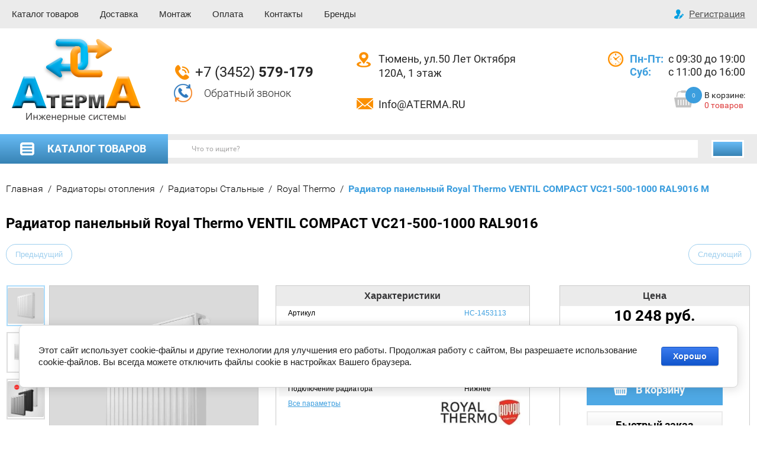

--- FILE ---
content_type: text/html; charset=utf-8
request_url: https://aterma.ru/shop/product/radiator-royal-thermo-vk-profil-20-500-1000
body_size: 27785
content:

	<!doctype html>
<html lang="ru">
<head>
<meta charset="utf-8">
<meta name="robots" content="all"/>
<title>Радиатор панельный Royal Thermo VENTIL COMPACT VC21-500-1000 RAL9016  купить в Тюмени - интернет магазин Атерма</title>
<!-- assets.top -->
<meta property="og:title" content="Радиатор панельный Royal Thermo VENTIL COMPACT VC21-500-1000 RAL9016">
<meta name="twitter:title" content="Радиатор панельный Royal Thermo VENTIL COMPACT VC21-500-1000 RAL9016">
<meta property="og:description" content="Радиатор панельный Royal Thermo VENTIL COMPACT VC21-500-1000 RAL9016 в наличии в Тюмени. Продажа, монтаж, сборка и запуск систем отопления в Тюмени. Продажа и доставка радиаторов по Тюменской области. Консультации по телефону +7 (3452) 579-179">
<meta name="twitter:description" content="Радиатор панельный Royal Thermo VENTIL COMPACT VC21-500-1000 RAL9016 в наличии в Тюмени. Продажа, монтаж, сборка и запуск систем отопления в Тюмени. Продажа и доставка радиаторов по Тюменской области. Консультации по телефону +7 (3452) 579-179">
<meta property="og:image" content="https://aterma.ru/thumb/2/yJKvfyIXI_aIsRdvxcTc3w/350r350/d/ventil_compact_1000x1000_white.jpg">
<meta name="twitter:image" content="https://aterma.ru/thumb/2/yJKvfyIXI_aIsRdvxcTc3w/350r350/d/ventil_compact_1000x1000_white.jpg">
<meta property="og:image:type" content="image/jpeg">
<meta property="og:image:width" content="350">
<meta property="og:image:height" content="350">
<meta property="og:type" content="website">
<meta property="og:url" content="https://aterma.ru/shop/product/radiator-royal-thermo-vk-profil-20-500-1000">
<meta property="og:site_name" content="АтермА">
<meta name="twitter:card" content="summary">
<!-- /assets.top -->

<meta name="description" content="Радиатор панельный Royal Thermo VENTIL COMPACT VC21-500-1000 RAL9016 в наличии в Тюмени. Продажа, монтаж, сборка и запуск систем отопления в Тюмени. Продажа и доставка радиаторов по Тюменской области. Консультации по телефону +7 (3452) 579-179">
<meta name="keywords" content="Радиатор панельный Royal Thermo VENTIL COMPACT VC21-500-1000 RAL9016 интернет магазин Атерма , купить радиатор отопления в Тюмени, радиатор отопления Тюмень купить,  радиатор отопления купить, батареи в квартиру, радиаторы на отопление Тюмень">
<meta name="SKYPE_TOOLBAR" content="SKYPE_TOOLBAR_PARSER_COMPATIBLE">
<meta name="viewport" content="width=device-width, initial-scale=1.0, maximum-scale=1.0, user-scalable=no">
<meta name="format-detection" content="telephone=no">
<meta http-equiv="x-rim-auto-match" content="none">

<script src="/g/libs/jquery/1.10.2/jquery.min.js"></script>
<script src="/g/libs/jqueryui/1.10.3/jquery-ui.min.js" charset="utf-8"></script>


	<link rel="stylesheet" href="/g/css/styles_articles_tpl.css">
<meta name="yandex-verification" content="637e3b04eea98db6" />

            <!-- 46b9544ffa2e5e73c3c971fe2ede35a5 -->
            <script src='/shared/s3/js/lang/ru.js'></script>
            <script src='/shared/s3/js/common.min.js'></script>
        <link rel='stylesheet' type='text/css' href='/shared/s3/css/calendar.css' /><link rel='stylesheet' type='text/css' href='/shared/highslide-4.1.13/highslide.min.css'/>
<script type='text/javascript' src='/shared/highslide-4.1.13/highslide-full.packed.js'></script>
<script type='text/javascript'>
hs.graphicsDir = '/shared/highslide-4.1.13/graphics/';
hs.outlineType = null;
hs.showCredits = false;
hs.lang={cssDirection:'ltr',loadingText:'Загрузка...',loadingTitle:'Кликните чтобы отменить',focusTitle:'Нажмите чтобы перенести вперёд',fullExpandTitle:'Увеличить',fullExpandText:'Полноэкранный',previousText:'Предыдущий',previousTitle:'Назад (стрелка влево)',nextText:'Далее',nextTitle:'Далее (стрелка вправо)',moveTitle:'Передвинуть',moveText:'Передвинуть',closeText:'Закрыть',closeTitle:'Закрыть (Esc)',resizeTitle:'Восстановить размер',playText:'Слайд-шоу',playTitle:'Слайд-шоу (пробел)',pauseText:'Пауза',pauseTitle:'Приостановить слайд-шоу (пробел)',number:'Изображение %1/%2',restoreTitle:'Нажмите чтобы посмотреть картинку, используйте мышь для перетаскивания. Используйте клавиши вперёд и назад'};</script>
<link rel="icon" href="/favicon.ico" type="image/x-icon">

<!--s3_require-->
<link rel="stylesheet" href="/g/basestyle/1.0.1/user/user.css" type="text/css"/>
<link rel="stylesheet" href="/g/basestyle/1.0.1/cookie.message/cookie.message.css" type="text/css"/>
<link rel="stylesheet" href="/g/basestyle/1.0.1/user/user.blue.css" type="text/css"/>
<script type="text/javascript" src="/g/basestyle/1.0.1/user/user.js" async></script>
<link rel="stylesheet" href="/g/basestyle/1.0.1/cookie.message/cookie.message.blue.css" type="text/css"/>
<script type="text/javascript" src="/g/basestyle/1.0.1/cookie.message/cookie.message.js" async></script>
<!--/s3_require-->
			
		
		
		
			<link rel="stylesheet" type="text/css" href="/g/shop2v2/default/css/theme.less.css">		
			<script type="text/javascript" src="/g/printme.js"></script>
		<script type="text/javascript" src="/g/shop2v2/default/js/tpl.js"></script>
		<script type="text/javascript" src="/g/shop2v2/default/js/baron.min.js"></script>
		
			<script type="text/javascript" src="/g/shop2v2/default/js/shop2.2.js"></script>
		
	<script type="text/javascript">shop2.init({"productRefs": {"93033086":{"proizvoditel_":{"63781102":["101092086","101092286","101092486","101092686","101092886","101093086","101093286","101093486","101093686","101093886","101094086","101094286","101094486","101094686","101094886","101095086","101095286","101095486","101095686","101095886","101096086","101096286","101096486","101096686","101096886","101097086","101097286"]},"tehnicheskaya_dokumentaciya":{"b91b7a6fffb013c4b4d9116eb127d00c":["101092086","101092286","101092486","101092686","101092886","101093086","101093286","101093486","101093686","101093886","101094086","101094286","101094486","101094686","101094886","101095086","101095286","101095486","101095686","101095886","101096086","101096286","101096486","101096686","101096886","101097086","101097286"]},"material":{"\u0421\u0442\u0430\u043b\u044c 1,2 \u043c\u043c":["101092086","101092286","101092486","101092686","101092886","101093086","101093286","101093486","101093686","101093886","101094086","101094286","101094486","101094686","101094886","101095086","101095286","101095486","101095686","101095886","101096086","101096286","101096486","101096686","101096886","101097086","101097286"]},"mezosevoe_rasstoanie_stal_nogo_r":{"3563086":["101092086","101092286","101092486","101092686","101092886","101093086","101093286","101093486","101093686","101093886","101094086","101094286","101094486","101094686","101094886","101095086","101095286","101095486","101095686","101095886","101096086","101096286","101096486","101096686","101096886","101097086","101097286"]},"dlina_stal_nogo_radiatora_mm":{"3561486":["101092086"],"3561686":["101092286"],"3561886":["101092486"],"3562086":["101092686"],"3562286":["101092886"],"3562486":["101093086"],"3559686":["101093286"],"3563486":["101093486"],"3560486":["101093686"],"3564286":["101093886"],"3560686":["101094086"],"3564486":["101094286"],"3560886":["101094486"],"3564686":["101094686"],"3561086":["101094886"],"3564886":["101095086"],"3561286":["101095286"],"3565086":["101095486"],"3565286":["101095686"],"3563686":["101095886"],"3565486":["101096086"],"3565686":["101096286"],"3563886":["101096486"],"3565886":["101096686"],"3566086":["101096886"],"3566286":["101097086"],"3564086":["101097286"]},"tip_stal_nogo_radiatora":{"3566486":["101092086","101092286","101092486","101092686","101092886","101093086","101093286","101093486","101093686","101093886","101094086","101094286","101094486","101094686","101094886","101095086","101095286","101095486","101095686","101095886","101096086","101096286","101096486","101096686","101096886","101097086","101097286"]},"podklucenie_stal_nogo_radiatora":{"3560286":["101092086","101092286","101092486","101092686","101092886","101093086","101093286","101093486","101093686","101093886","101094086","101094286","101094486","101094686","101094886","101095086","101095286","101095486","101095686","101095886","101096086","101096286","101096486","101096686","101096886","101097086","101097286"]},"teplootdaca_radiatora":{"0,821 \u043a\u0412\u0442":["101092086"],"1,026 \u043a\u0412\u0442":["101092286"],"1,231 \u043a\u0412\u0442":["101092486"],"1,436 \u043a\u0412\u0442":["101092686"],"1,642 \u043a\u0412\u0442":["101092886"],"1,847 \u043a\u0412\u0442":["101093086"],"2,052 \u043a\u0412\u0442":["101093286"],"2,257 \u043a\u0412\u0442":["101093486"],"2,462 \u043a\u0412\u0442":["101093686"],"2,668 \u043a\u0412\u0442":["101093886"],"2,873 \u043a\u0412\u0442":["101094086"],"3,078 \u043a\u0412\u0442":["101094286"],"3,283 \u043a\u0412\u0442":["101094486"],"3,488 \u043a\u0412\u0442":["101094686"],"3,694 \u043a\u0412\u0442":["101094886"],"3,899 \u043a\u0412\u0442":["101095086"],"4,104 \u043a\u0412\u0442":["101095286"]},"davlenie_opressovki":{"8.7 \u0411\u0430\u0440":["101092086","101092286","101092486","101092686","101092886","101093086","101093286","101093486","101093686","101093886","101094086","101094286","101094486","101094686","101094886","101095086","101095286","101095486","101095686","101095886","101096086","101096286","101096486","101096686","101096886","101097086","101097286"]}}},"apiHash": {"getPromoProducts":"1ca8429982ad71362e031c1cceaae8e4","getSearchMatches":"f70f7bbf378b697eddbc925a4122a4e1","getFolderCustomFields":"7b3de096b5c0a34ae78fb3e5e64cd76d","getProductListItem":"c0b01b1e5af619659a7f23326c2a39c0","cartAddItem":"258eecf16b076d5e926da5cf00d309b0","cartRemoveItem":"4855fd28394b07ca3232ac4f8a4f5934","cartUpdate":"3399c67aeaaed3bdcd73e08edebc69a2","cartRemoveCoupon":"444276a65e30cb45fbf2baf3883045b4","cartAddCoupon":"71b50b396f96a99af1d47584deb35cd7","deliveryCalc":"76a297b72450cfbc716648a53823388e","printOrder":"97bc0c6dbbf299dbca5d1223a67268fd","cancelOrder":"ac25f3ec9d8f28465343ebaa6dcabac1","cancelOrderNotify":"f46300d25f9a48ddf0d11bb819695c8c","repeatOrder":"a3148e7ace46374d83f43d5778de1298","paymentMethods":"783ba3fb27303868a64794ff26b01307","compare":"a823f824728409a6b413ca4804b18767"},"hash": null,"verId": 1304662,"mode": "product","step": "","uri": "/shop","IMAGES_DIR": "/d/","my": {"list_picture_enlarge":true,"accessory":"\u0410\u043a\u0441\u0435\u0441\u0441\u0443\u0430\u0440\u044b","kit":"\u041d\u0430\u0431\u043e\u0440","recommend":"\u0420\u0435\u043a\u043e\u043c\u0435\u043d\u0434\u0443\u0435\u043c\u044b\u0435","similar":"\u041f\u043e\u0445\u043e\u0436\u0438\u0435","modification":"\u041c\u043e\u0434\u0438\u0444\u0438\u043a\u0430\u0446\u0438\u0438","buy_one_click":true,"search_articl_text_hide":true,"shop_option_in_list_show":true,"price_on_request":true,"buy_alias":"\u0412 \u043a\u043e\u0440\u0437\u0438\u043d\u0443","preorder_alias":"\u0412 \u043a\u043e\u0440\u0437\u0438\u043d\u0443","product_slider_upgrade":true,"hide_share":true,"buy_mod":true,"show_vendor_image":true,"min_count_in_select":200},"shop2_cart_order_payments": 3,"cf_margin_price_enabled": 0,"maps_yandex_key":"","maps_google_key":""});</script>
<style type="text/css">.product-item-thumb {width: 200px;}.product-item-thumb .product-image, .product-item-simple .product-image {height: 200px;width: 200px;}.product-item-thumb .product-amount .amount-title {width: 104px;}.product-item-thumb .product-price {width: 150px;}.shop2-product .product-side-l {width: 370px;}.shop2-product .product-image {height: 310px;width: 370px;}.shop2-product .product-thumbnails li {width: 113px;height: 113px;}</style>





<script src="/g/libs/jquery-slick/1.9.0/slick.min.js" charset="utf-8"></script>
	<script src="/g/templates/shop2/2.81.2/js/plugins.min.js" charset="utf-8"></script>
<script src="/t/v607/images/js/nouislider.min.js" charset="utf-8"></script>
<link rel="stylesheet" href="/g/libs/jquery-popover/0.0.3/jquery.popover.css">
		 
<script src="/g/libs/jquery-popover/0.0.3/jquery.popover.min.js" type="text/javascript"></script>
 
<script src="/g/s3/misc/form/1.2.0/s3.form.js" type="text/javascript"></script>
<!--[if lt IE 10]>
<script src="/g/libs/ie9-svg-gradient/0.0.1/ie9-svg-gradient.min.js"></script>
<script src="/g/libs/jquery-placeholder/2.0.7/jquery.placeholder.min.js"></script>
<script src="/g/libs/jquery-textshadow/0.0.1/jquery.textshadow.min.js"></script>
<script src="/g/s3/misc/ie/0.0.1/ie.js"></script>
<![endif]-->
<!--[if lt IE 9]>
<script src="/g/libs/html5shiv/html5.js"></script>
<![endif]-->
<script src="/g/libs/jquery-formstyler/1.7.4/jquery.formstyler.min.js" charset="utf-8"></script>
<link rel="stylesheet" href="/t/v607/images/css/menu_styles.css">
<link rel="stylesheet" href="/t/v607/images/css/local_theme.scss.css">
<link rel="stylesheet" href="/t/v607/images/css/i_style.scss.css">
<script src="/g/libs/jquery-sly/1.6.1/sly.min.js"></script>
<script src="/t/v607/images/js/s_main.js"></script>
<link rel="stylesheet" href="/t/v607/images/css/site_addons.scss.css">

	<style>
		@media (min-width: 1366px){
			.card-slider .card-slider__image {
				width: 360px;
				height: 388px;
				display: flex;
				align-items: center;
				margin: auto;
				justify-content: center;
			}
		}
	</style>
</head>
<body>
	<div class="site-wrapper prod_wr">
		<header role="banner" class="site_header inPageMargin">
			<div class="site_header__top">
				<div class="site_header__in">
					<div class="header_top">
						<div class="header_top_in center">
							<div class="header_bottom__center">
								<ul class="header_bottom__menu-top"><li><a href="http://aterma.ru/shop" >Каталог товаров</a></li><li><a href="/dostavka" >Доставка</a></li><li><a href="/montazh" >Монтаж</a><ul class="level-2"><li><a href="/montazh-sistem-otopleniya" >Монтаж систем отопления в Тюмени</a></li><li><a href="/montazh-sistem-otopleniya/montazh-kotlov" >Монтаж котлов</a></li><li><a href="/montazh-sistem-otopleniya/montazh-radiatorov" >Монтаж радиаторов</a></li><li><a href="/montazh-sistem-otopleniya/montazh-teplogo-pola-vodyanogo" >Монтаж теплого пола водяного</a></li><li><a href="/montazh-sistem-otopleniya/montazh-boylerov-i-vodonagrevateley" >Монтаж бойлеров и водонагревателей</a></li><li><a href="/montazh-teplovyh-zaves" >Монтаж Тепловых завес</a></li></ul></li><li><a href="/oplata" >Оплата</a></li><li><a href="/address" >Контакты</a></li><li><a href="/brands" >Бренды</a></li></ul> 
							</div>
							<div class="regist">
								<a href="/users/register" class="register">Регистрация</a>
							</div>
						</div>
					</div>
					<div class="header_bot center">
						<div class="header_bot-in">
															<div class="site_header__logo">
																			<a href="https://aterma.ru">											<img src=/thumb/2/IZmKv0FZ_E8OORTVtFNQDg/300r300/d/logo_2.png  alt="">
										</a>																	</div>
														<div class="info">
								<div class="info_tel">
																			<a href="tel:+73452579179">+7 (3452) <span>579-179</span></a>
																	</div>
								<div class="info_button">
										<div class="btn__wrp">
		<a class="button-30 widget-16 widget-type-button editorElement layer-type-widget" href="#"  data-api-type="popup-form" data-api-url="/-/x-api/v1/public/?method=form/postform&param[form_id]=3538606&param[tpl]=wm.form.popup.tpl&placeholder=title&tit_en=1&sh_err_msg=0&ic_en=0&u_s=/users" data-wr-class="popover-wrap-30"><span>Обратный звонок</span></a>
	</div>
  
								</div>
							</div>
							<div class="address">
								<div class="address_top">Тюмень, ул.50 Лет Октября <br />
120А, 1 этаж</div>
								<a href="mailto:Info@ATERMA.RU" class="address_bot">Info@ATERMA.RU</a>
							</div>
							<div class="work">
								<div class="work_top">
																			<div class="work_block">
											<div class="work_block-title">Пн-Пт:</div>
											<div class="work_block-text">с 09:30 до 19:00</div>
										</div>
																			<div class="work_block">
											<div class="work_block-title">Суб:</div>
											<div class="work_block-text">с 11:00 до 16:00</div>
										</div>
																	</div>
								<div class="work_bot">
									<div class="header_bottom__cart classForHide">
										<div class="cart-block-in">
											<div class="cart-in empty" id="shop2-cart-preview">
	<div class="header_bottom__cart_opener">
		<img src="/t/images/cart_ico.png" alt="">
		<span class="amount_r">0</span>
	</div>
	<a href="/shop/cart" id="shop2-cart-preview">
		<div class="cart_title">В корзине:</div>
		<div class="amout_c">0 товаров</div>
	</a>
</div>										</div>
									</div>
								</div>
							</div>
						</div>
					</div>
				</div>
			</div>
			<div class="header_bottom__main_wrap">
				<div class="header_bottom center">
					<div class="header_bottom__in">
												<div class="header_bottom__left">
							<div class="block_n">
								<div class="header_bottom__menu_opener">
									<div class="title_fold">Каталог товаров</div>
								</div>
							</div>
														<ul class="header_bottom__folders_shared allinMenuTop"><li class="s3-menu-allin-has"><a href="/nasosy" >Насосы</a><ul class="level-2"><li class="s3-menu-allin-has"><a href="/shop/folder/cirkulyacionnye-nasosy" >Циркуляционные насосы</a><ul class="level-3"><li><a href="/shop/folder/tsirkulyatsionnyye-unipump" >Unipump</a></li><li><a href="/shop/folder/cirkulyacionnye-nasosy-shimge" >SHIMGE</a></li><li><a href="/shop/folder/tsirkulyatsionnyye-nasosy-wilo" >Wilo</a></li><li><a href="/shop/folder/tsirkulyatsionnyye-nasosy-grundfos" >Grundfos</a></li><li><a href="/shop/folder/tsirkulyatsionnyye-nasosy-dab" >DAB</a></li><li><a href="/shop/folder/tsirkulyatsionnyye-nasosy-dzhileks" >Джилекс</a></li><li><a href="/shop/folder/wester" >Wester</a></li><li><a href="/shop/folder/cirkulyacionnye-nasosy-native" >NATIVE</a></li><li><a href="/shop/folder/i-tech" >I-TECH</a></li></ul></li><li class="s3-menu-allin-has"><a href="/shop/folder/nasosy-dlya-drenazha-i-kanalizacii" >Дренажные насосы</a><ul class="level-3"><li><a href="/shop/folder/drenazhnyye-nasosy-unipump" >Дренажный насос UNIPUMP</a></li><li><a href="/shop/folder/drenazhnyye-nasosy-dzhileks" >Дренажный насос Джилекс</a></li><li><a href="/shop/folder/vikhr-d" >Дренажный насос Вихрь</a></li><li><a href="/shop/folder/drenazhnyye-nasosy-dab" >Дренажный насос DAB</a></li><li><a href="/shop/folder/drenazhnyye-nasosy-wilo" >Дренажный насос WILO</a></li></ul></li><li class="s3-menu-allin-has"><a href="/shop/folder/fekalnye-nasosy" >Фекальные насосы</a><ul class="level-3"><li><a href="/shop/folder/fekalnye-nasosy-unipump" >Фекальный насос UNIPUMP</a></li><li><a href="/shop/folder/fekalnye-nasosy-dzhileks" >Фекальный насос Джилекс</a></li><li><a href="/shop/folder/fekalnye-nasosy-vihr" >Фекальный насос Вихрь</a></li></ul></li><li><a href="/shop/folder/nasosy-pogruzhnyye-monoblochnyye-drenazhnyye-gnom" >Насосы дренажные (ГНОМ)</a></li><li class="s3-menu-allin-has"><a href="/shop/folder/skvazhennye-nasosy" >Скважинные насосы</a><ul class="level-3"><li><a href="/shop/folder/skvazhinnye-nasosy-jeelex" >Джилекс</a></li><li><a href="/shop/folder/skvazhinnyye-nasosy-pedrollo" >Pedrollo</a></li><li><a href="/shop/folder/skvazhinnyye-nasosy-grundfos" >Grundfos</a></li><li><a href="/shop/folder/skvazhinnyye-nasosy-unipump" >Unipump</a></li><li><a href="/shop/folder/vikhr" >Вихрь</a></li><li><a href="/shop/folder/resanta-skvazhinnie-nasosi" >Ресанта</a></li></ul></li><li><a href="/shop/folder/etsv-nasosy" >Скважинные насосы ЭЦВ</a></li><li class="s3-menu-allin-has"><a href="/shop/folder/pogruzhnye-nasosy-dlya-kolodca" >Насосы для колодца</a><ul class="level-3"><li><a href="/shop/folder/pogruzhnyye-nasosy-dlya-kolodtsa-grundfos" >GRUNDFOS</a></li><li><a href="/shop/folder/pogruzhnye-nasosy-dlya-kolodtsa-jeelex" >Джилекс</a></li><li><a href="/shop/folder/pogruzhnye-nasosy-dlya-kolodtsa-waterstry" >Waterstry</a></li></ul></li><li class="s3-menu-allin-has"><a href="/shop/folder/poverkhnostnyye-nasosy" >Поверхностные насосы</a><ul class="level-3"><li><a href="/shop/folder/unipump-pn" >Поверхностный насос Unipump</a></li><li><a href="/shop/folder/poverkhnostnyye-dzhileks" >Поверхностный насос Джилекс</a></li><li><a href="/shop/folder/vikhr-pn" >Поверхностный насос Вихрь</a></li><li><a href="/shop/folder/poverkhnostnyye-nasosy-pedrollo" >Поверхностный насос Pedrollo</a></li><li><a href="/shop/folder/poverkhnostnyye-grundfos" >Поверхностный насос Grundfos</a></li></ul></li><li class="s3-menu-allin-has"><a href="/shop/folder/kompaktnye-povysitelnye-nasosy" >Повысительные насосы</a><ul class="level-3"><li><a href="/shop/folder/unipump-3" >UNIPUMP</a></li></ul></li><li class="s3-menu-allin-has"><a href="/shop/folder/nasosnye-stancii" >Насосные станции</a><ul class="level-3"><li><a href="/shop/folder/nasosnyye-stantsii-unipump" >Насосная станция Unipump</a></li><li><a href="/shop/folder/nasosnyye-stantsii-jeelex" >Насосная станция Джилекс</a></li><li><a href="/shop/folder/nasosnyye-stantsii-vikhr" >Насосная станция Вихрь</a></li><li><a href="/shop/folder/nasosnyye-stantsii-grundfos" >Насосная станция Grundfo</a></li><li><a href="/shop/folder/tesk" >Насосная станция TESK</a></li></ul></li><li class="s3-menu-allin-has"><a href="/shop/in-line-nasosy" >In-Line насосы</a><ul class="level-3"><li><a href="/shop/folder/watersrty-1" >Watersrty</a></li><li><a href="/shop/folder/in-line-nasosy-shimge" >SHIMGE</a></li></ul></li><li class="s3-menu-allin-has"><a href="/shop/folder/vertikalnyye-nasosy" >Вертикальные насосы</a><ul class="level-3"><li><a href="/shop/folder/pedrollo" >Pedrollo</a></li><li><a href="/shop/folder/vertikalnye-nasosy-tesk" >Tesk</a></li></ul></li><li class="s3-menu-allin-has"><a href="/shop/folder/nasosy-dlya-topliva" >Топливные насосы</a><ul class="level-3"><li><a href="/shop/folder/pistolety-zapravochnyye" >Пистолеты</a></li></ul></li><li class="s3-menu-allin-has"><a href="/shop/folder/kanalizacionnnye-ustanovki" >Канализационные установки</a><ul class="level-3"><li><a href="/shop/folder/kanalizacionnye-ustanovki-grundfos" >Канализационный насос Grundfos</a></li><li><a href="/shop/folder/unipump-1" >Канализационный насос Unipump</a></li><li><a href="/shop/folder/kanalizacionnaya-ustanovka-vihr" >Канализационный насос Вихрь</a></li></ul></li><li class="s3-menu-allin-has"><a href="/shop/folder/aksessuary-k-nasosam" >Комплектующие к насосам</a><ul class="level-3"><li><a href="/shop/folder/ogolovki-skvazhinnye" >Оголовки скважинные</a></li><li><a href="/shop/folder/shtutser" >Штуцеры и коллекторы</a></li><li><a href="/shop/folder/tros-metallicheskiy" >Трос нержавеющая сталь</a></li><li><a href="/shop/folder/skvazhinnyye-adaptery" >Скважинные адаптеры</a></li><li><a href="/shop/folder/gayki-k-nasosam" >Гайки к насосам</a></li></ul></li></ul></li><li class="s3-menu-allin-has"><a href="/shop/folder/nasosy-promyshlennyye" >Насосы промышленные</a><ul class="level-2"><li><a href="/shop/folder/konsolno-monoblochnyye-nasosy" >Консольно-Моноблочные насосы (КМ, 1КМ)</a></li><li><a href="/shop/folder/konsolnyye-tsentrobezhnyye-nasosy-k-1k-2k" >Консольные центробежные насосы (К, 1К, 2К)</a></li><li><a href="/shop/folder/nasosy-gorizontalnyye-mnogosektsionnyye-tsns-tsnsg-tsnsm-tsnsn-tsnsp" >Насосы горизонтальные многосекционные (ЦНС, ЦНСг, ЦНСм, ЦНСн, ЦНСп)</a></li><li><a href="/shop/folder/nasosy-fekalnyye-tsmk-npk-tsmf" >Насосы фекальные (ЦМК, НПК, ЦМФ)</a></li><li><a href="/shop/folder/nasosy-shesterennyye-maslyanyye-nmsh-sh-nmshg-nmshf" >Насосы шестеренные масляные (НМШ, Ш, НМШГ, НМШФ)</a></li><li><a href="/folder/stroitelnye-shlamovye-nasosy" >Строительные шламовые насосы</a></li></ul></li><li class="s3-menu-allin-has"><a href="/shop/folder/avtomatika" >Автоматика для насосов</a><ul class="level-2"><li><a href="/shop/folder/rele" >Реле</a></li><li><a href="/shop/folder/blok-avtomatiki" >Блок автоматики</a></li><li><a href="/shop/folder/chastotnyj-preobrazovatel" >Частотный преобразователь</a></li></ul></li><li class="s3-menu-allin-has"><a href="/shop/folder/vodonagrevateli" >Водонагреватели</a><ul class="level-2"><li><a href="/shop/folder/nakopitelnye-vodonagrevateli" >Накопительные водонагреватели</a></li><li><a href="/shop/folder/kosvennogo-nagreva" >Бойлеры косвенного нагрева</a></li><li><a href="/shop/folder/protochnye-vodonagrevateli" >Проточные водонагреватели</a></li></ul></li><li class="s3-menu-allin-has"><a href="/shop/folder/obogrevateli" >Конвекторы</a><ul class="level-2"><li class="s3-menu-allin-has"><a href="/shop/folder/maslyanyye-obogrevateli" >Конвекторы Масляные</a><ul class="level-3"><li><a href="/shop/folder/maslyanye-obogrevateli-ballu" >Ballu</a></li><li><a href="/shop/folder/maslyanye-obogrevateli-resanta" >Ресанта</a></li><li><a href="/shop/folder/electrolux" >Electrolux</a></li></ul></li><li class="s3-menu-allin-has"><a href="/shop/folder/elektricheskiye-obogrevateli" >Конвекторы Электрические</a><ul class="level-3"><li><a href="/shop/folder/konvektory-ballu" >Ballu</a></li><li><a href="/shop/folder/konvektory-resanta" >Ресанта</a></li><li><a href="/shop/folder/konvektory-royal-thermo-1" >Royal Thermo</a></li><li><a href="/shop/folder/konvektory-electorlux" >Electorlux</a></li></ul></li></ul></li><li class="s3-menu-allin-has opened"><a href="/shop/folder/radiatory-i-komplektuyuschie" >Радиаторы отопления</a><ul class="level-2"><li class="s3-menu-allin-has"><a href="/shop/folder/alyuminievye-radiatory" >Радиаторы Алюминиевые</a><ul class="level-3"><li><a href="/shop/folder/alyuminievye-radiatory-sti" >STI</a></li><li><a href="/shop/folder/alyuminievye-radiatory-royal-thermo" >Royal Thermo</a></li></ul></li><li class="s3-menu-allin-has"><a href="/shop/folder/bimetallicheskie-radiatory" >Радиаторы Биметаллические</a><ul class="level-3"><li><a href="/shop/folder/bimetallicheskiye-radiatory-royal-thermo" >Royal Thermo</a></li><li><a href="/shop/folder/bimetallicheskiye-radiatory-sti" >STI</a></li></ul></li><li class="s3-menu-allin-has opened"><a href="/shop/folder/stalnye-radiatory" >Радиаторы Стальные</a><ul class="level-3"><li class="opened active"><a href="/shop/folder/stalnye-radiatory-royal-therno" >Royal Thermo</a></li><li><a href="/shop/folder/panelnye-radiatory-pf" >PF</a></li></ul></li><li class="s3-menu-allin-has"><a href="/shop/folder/chugunnyye-radiatory" >Радиаторы Чугунные</a><ul class="level-3"><li><a href="/shop/folder/radiatory-chugunnye-mc140" >МС 140</a></li><li><a href="/shop/folder/radiatory-chugunnye-sti" >STI</a></li><li><a href="/shop/folder/radiatory-chugunnye-konner" >Konner</a></li></ul></li><li><a href="/shop/folder/vertikalnye-radiatory-otopleniya" >Вертикальные радиаторы</a></li><li class="s3-menu-allin-has"><a href="/shop/folder/vnutripolnyye-konvektory" >Внутрипольные конвекторы</a><ul class="level-3"><li><a href="/shop/folder/techno" >TECHNO</a></li><li><a href="/shop/folder/konvektory-royal-thermo" >Royal Thermo</a></li><li><a href="/shop/folder/reshetki" >Решетки</a></li></ul></li><li><a href="/shop/folder/reguliruyushchaya-armatura-dlya-radiatorov" >Регулирующая арматура</a></li><li><a href="/shop/folder/komplektuyushchiye-dlya-radiatorov" >Комплектующие</a></li></ul></li><li class="s3-menu-allin-has"><a href="/shop/folder/kotly" >Котлы отопления</a><ul class="level-2"><li class="s3-menu-allin-has"><a href="/shop/folder/elektricheskie-kotly" >Электрические котлы</a><ul class="level-3"><li><a href="/shop/folder/elektricheskiye-kotly-evan" >ЭВАН</a></li><li><a href="/shop/folder/zota" >Zota</a></li><li><a href="/shop/folder/elektricheskie-kotly-baxi" >BAXI</a></li><li><a href="/shop/folder/protherm" >Protherm</a></li><li><a href="/shop/folder/navien" >Navien</a></li><li><a href="/shop/folder/thermex" >THERMEX</a></li><li><a href="/shop/folder/elektricheskie-kotly-ferroli" >Ferroli</a></li><li><a href="/shop/folder/elektricheskie-kotly-arderia" >Arderia</a></li></ul></li><li class="s3-menu-allin-has"><a href="/shop/folder/gazovye-kotly" >Газовые котлы</a><ul class="level-3"><li><a href="/shop/folder/kotly-gazovie--ariston" >Ariston</a></li><li><a href="/shop/folder/gazovyye-kotly-protherm" >PROTHERM</a></li><li><a href="/shop/folder/gazovyye-kotly-baxi" >BAXI</a></li><li><a href="/shop/folder/gazovyye-kotly-navien" >NAVIEN</a></li><li><a href="/shop/folder/gazovye-kotly-arderia" >Arderia</a></li><li><a href="/shop/folder/gazovye-kotly-kiturami" >Kiturami</a></li><li><a href="/shop/folder/lemaks" >Лемакс</a></li><li><a href="/shop/folder/gazovye-kotly-ferroli" >Ferroli</a></li></ul></li><li><a href="/shop/folder/tverdotoplivnye-kotly" >Твердотопливные котлы</a></li><li><a href="/folder/dizelnye-kotly" >Дизельные котлы</a></li><li class="s3-menu-allin-has"><a href="/shop/folder/aksessuary-dlya-kotlov" >Аксессуары для котлов отопления</a><ul class="level-3"><li><a href="/shop/folder/gsm-moduli" >GSM Модули</a></li><li><a href="/shop/folder/turbonadstavki" >Турбонадставки</a></li><li><a href="/shop/folder/datchiki-kotlov" >датчики котлов</a></li><li><a href="/shop/folder/dymohody" >Дымоходы</a></li><li><a href="/shop/folder/termostaty" >Термостаты</a></li></ul></li></ul></li><li class="s3-menu-allin-has"><a href="/shop/folder/teplovye-pushki" >Тепловые пушки</a><ul class="level-2"><li class="s3-menu-allin-has"><a href="/shop/folder/elektricheskie-teplovye-pushki" >Электрические тепловые пушки</a><ul class="level-3"><li><a href="/shop/folder/elektricheskiye-teplovyye-pushki-ballu" >Ballu</a></li><li><a href="/shop/folder/elektricheskie-pushki-resanta" >Ресанта</a></li><li><a href="/shop/folder/elektricheskiye-teplovyye-pushki-teplomash" >Тепломаш Э</a></li><li><a href="/shop/folder/elektricheskiye-teplovyye-pushki-master" >Master</a></li></ul></li><li><a href="/shop/folder/gazovye-teplovye-pushki" >Газовые тепловые пушки</a></li><li class="s3-menu-allin-has"><a href="/shop/folder/dizelnye-teplovye-pushki" >Дизельные тепловые пушки</a><ul class="level-3"><li><a href="/shop/folder/dizelnye-teplovye-pushki-resanta" >Ресанта</a></li><li><a href="/shop/folder/dizelnye-teplovye-pushki-ballu" >Ballu</a></li><li><a href="/shop/folder/dizelnye-teplovye-pushki-master" >Master</a></li></ul></li></ul></li><li class="s3-menu-allin-has"><a href="/shop/folder/teplovye-zavesy" >Тепловые завесы</a><ul class="level-2"><li class="s3-menu-allin-has"><a href="/shop/folder/elektricheskiye-zavesy" >Электрические тепловые завесы</a><ul class="level-3"><li><a href="/shop/folder/teplovyye-zavesy-ballu" >Электрические завесы Ballu</a></li><li><a href="/shop/folder/teplovye-zavesy-teplomash" >Электрические завесы Тепломаш</a></li><li><a href="/shop/folder/teplovyye-zavesy-tropik" >Электрические завесы Тропик</a></li><li><a href="/shop/folder/resanta-teplovyye-zavesy" >Электрические завесы Ресанта</a></li><li><a href="/shop/folder/teplovyye-zavesy-vts" >Электрические завесы VTS</a></li></ul></li><li class="s3-menu-allin-has"><a href="/shop/folder/vodyanye-zavesy" >Водяные тепловые завесы</a><ul class="level-3"><li><a href="/shop/folder/vodyanyye-teplovyye-zavesy-ballu" >Водяные завесы Ballu</a></li><li><a href="/shop/folder/vodyanye-teplovye-zavesy-teplomash" >Водяные завесы Тепломаш</a></li><li><a href="/shop/folder/vodyanyye-teplovyye-zavesy-tropik" >Водяные завесы Тропик</a></li><li><a href="/shop/folder/vodyanyye-teplovyye-zavesy-vts" >VTS В</a></li></ul></li><li><a href="/shop/folder/bez-nagreva-zavesy" >Тепловые завесы без нагрева</a></li></ul></li><li class="s3-menu-allin-has"><a href="/shop/folder/teploventilyatory-vodyanye" >Тепловентиляторы водяные</a><ul class="level-2"><li><a href="/shop/folder/teploventilyator-vodyanoy-ballu" >Тепловентилятор Ballu</a></li><li><a href="/shop/folder/teploventilyator-sonniger" >Тепловентилятор Sonniger</a></li><li><a href="/shop/folder/volcano-euroheat" >Тепловентилятор Volcano</a></li><li><a href="/shop/folder/teploventilyatory-teplomash-seriya-tw" >Тепловентилятор Тепломаш</a></li><li><a href="/shop/folder/teploventilyator-greers" >Тепловентилятор Греерс</a></li><li><a href="/shop/folder/avtomatika-teploventilyator" >Автоматика для тепловентиляторов</a></li></ul></li><li class="s3-menu-allin-has"><a href="/shop/folder/infrakrasnye-oborgevateli" >Инфракрасные обогреватели</a><ul class="level-2"><li class="s3-menu-allin-has"><a href="/shop/folder/elektricheskie-infrakrasnye-obogrevateli" >Электрические инфракрасные обогреватели</a><ul class="level-3"><li><a href="/shop/folder/infrakrasnyye-obogrevateli-ballu" >Ballu</a></li><li><a href="/shop/folder/infrakrasnyye-resanta" >Ресанта И</a></li></ul></li><li><a href="/shop/folder/gazovyye-infrakrasnyye-obogrevateli" >Газовые инфракрасные обогреватели</a></li></ul></li><li class="s3-menu-allin-has"><a href="/shop/folder/generatory" >Генераторы</a><ul class="level-2"><li><a href="/shop/folder/invertornye-generatory" >Инверторные электрогенераторы</a></li><li><a href="/shop/folder/benshchinovye-generatory" >Бензиновые электрогенераторы</a></li><li><a href="/shop/folder/dizelnye-generatory" >Дизельные электрогенераторы</a></li></ul></li><li class="s3-menu-allin-has"><a href="/shop/folder/kompressory" >Компрессоры</a><ul class="level-2"><li><a href="/shop/folder/maslyanye-kompressory" >Масляные компрессоры</a></li><li><a href="/shop/folder/bezmaslyanye-kompressory" >Безмасляные компрессоры</a></li><li><a href="/shop/folder/porshnevye-kompressory" >Поршневые компрессоры</a></li><li><a href="/shop/folder/remennye-kompressory" >Ременные компрессоры</a></li></ul></li><li class="s3-menu-allin-has"><a href="/folder/stanki" >Станки</a><ul class="level-2"><li class="s3-menu-allin-has"><a href="/folder/stanki-po-derevu" >Станки по дереву</a><ul class="level-3"><li><a href="/folder/shlifovalnye-stanki-po-derevu" >Шлифовальные станки по дереву</a></li><li><a href="/folder/tokarnye-stanki-po-derevu" >Токарные станки по дереву</a></li><li><a href="/folder/lobzikovye-stanki" >Лобзиковые станки</a></li><li><a href="/folder/lentochnopilnye-stanki-po-derevu" >Ленточнопильные станки по дереву</a></li><li><a href="/folder/mnogooperacionnye-stanki-po-derevu" >Многооперационные станки по дереву</a></li><li><a href="/folder/kruglopilnye-stanki" >Круглопильные станки</a></li><li><a href="/folder/vertikalno-frezernye-stanki-po-derevu" >Вертикально-фрезерные станки по дереву</a></li><li><a href="/folder/fugovalno-rejsmusovye-stanki" >Фуговально-рейсмусовые станки</a></li><li><a href="/folder/rejsmusovye-stanki" >Рейсмусовые станки</a></li><li><a href="/folder/pily-torcovochnye" >Пилы торцовочные</a></li></ul></li><li class="s3-menu-allin-has"><a href="/folder/stanki-po-metallu" >Станки по металлу</a><ul class="level-3"><li><a href="/folder/zatochnye-stanki" >Заточные станки</a></li><li><a href="/folder/otreznye-stanki-po-metallu" >Отрезные станки по металлу</a></li><li><a href="/folder/tokarno-vintoreznye-stanki-po-metallu" >Токарно-Винторезные станки по металлу</a></li><li><a href="/folder/sverlilnye-stanki" >Сверлильные станки</a></li></ul></li><li><a href="/folder/stanki-po-kamnyu" >Станки по камню</a></li></ul></li><li class="s3-menu-allin-has"><a href="/shop/folder/svarochnyye-apparaty" >Сварочные аппараты</a><ul class="level-2"><li><a href="/shop/folder/svarochnyye-apparaty-invertornyye-sai" >Сварочные аппараты инверторные (САИ)</a></li><li><a href="/shop/folder/poluavtomaticheskiye-svarochnyye-apparaty-saipa" >Полуавтоматические сварочные аппараты (САИПА)</a></li><li><a href="/shop/folder/svarochnyy-apparat-pnd-elektromuftovyy" >Сварочный аппарат ПНД (электромуфтовый)</a></li><li class="s3-menu-allin-has"><a href="/folder/svarochnye-rashodnye-materialy" >Сварочные расходные материалы</a><ul class="level-3"><li><a href="/folder/elektrody-dlya-svarki" >Электроды для сварки</a></li><li><a href="/folder/svarochnaya-provoloka" >Сварочная проволока</a></li></ul></li></ul></li><li class="s3-menu-allin-has"><a href="/shop/folder/stabilizatory" >Стабилизаторы</a><ul class="level-2"><li><a href="/shop/folder/stabilizatory-odnofaznye" >Стабилизаторы однофазные</a></li><li><a href="/shop/folder/stabilizatory-trehfaznye" >Стабилизаторы трехфазные</a></li><li><a href="/shop/folder/bytovye-stabilizatory" >Бытовые</a></li><li><a href="/shop/folder/cifrovye-stabilizatory" >Цифровые стабилизаторы</a></li><li><a href="/shop/folder/elektromehanicheskie-stabilizatory" >Электромеханические</a></li><li><a href="/shop/folder/ponizhennogo-napryazheniya" >Пониженного напряжения</a></li></ul></li><li class="s3-menu-allin-has"><a href="/shop/folder/zapornaya-armatutra" >Запорно-регулирующая арматура</a><ul class="level-2"><li class="s3-menu-allin-has"><a href="/shop/folder/krany" >Краны</a><ul class="level-3"><li><a href="/shop/folder/krany-latunnyye" >Краны резьбовые</a></li><li><a href="/shop/folder/krany-stalnyye" >Краны фланцевые</a></li><li><a href="/shop/folder/prochiye-krany-i-regulyatory" >Прочие краны и регуляторы</a></li><li><a href="/shop/folder/pod-privarku" >Краны сварные</a></li><li><a href="/shop/folder/krany-pprc" >Краны PPRC</a></li><li><a href="/shop/folder/kran-pnd" >Кран ПНД</a></li></ul></li><li><a href="/shop/folder/elevatory" >Элеваторы</a></li><li class="s3-menu-allin-has"><a href="/shop/folder/filtry" >Фильтры</a><ul class="level-3"><li><a href="/shop/folder/gryazeviki" >Грязевики</a></li><li><a href="/shop/folder/filtry-magnitnyye" >Магнитные</a></li><li><a href="/shop/folder/filtry-osadochnyye" >Осадочные</a></li><li><a href="/shop/folder/setchatyye" >Сетчатые</a></li></ul></li><li><a href="/shop/folder/klapany-zapornyye" >Клапаны запорные</a></li><li><a href="/shop/folder/klapany-obratnyye" >Клапаны обратные</a></li><li><a href="/shop/folder/zatvory" >Затворы</a></li><li><a href="/shop/folder/zadvizhki" >Задвижки</a></li></ul></li><li class="s3-menu-allin-has"><a href="/shop/folder/kollektory-1" >Коллекторы</a><ul class="level-2"><li class="s3-menu-allin-has"><a href="/shop/folder/kollektor" >Коллектор</a><ul class="level-3"><li><a href="/shop/folder/rt-2" >RT</a></li><li><a href="/shop/folder/watts" >WATTS</a></li><li><a href="/shop/folder/wester-1" >Wester</a></li><li><a href="/shop/folder/altstream" >Altstream</a></li></ul></li><li><a href="/shop/folder/raspredelitelnaya-grebenka" >Распределительная гребенка</a></li><li><a href="/shop/folder/gidravlicheskaya-strelka" >Гидравлическая стрелка</a></li><li><a href="/shop/folder/etazhnyj-raspredelitel" >Этажный распределитель</a></li><li><a href="/shop/folder/kollektor-vodyanoj" >Коллектор водяной</a></li></ul></li><li class="s3-menu-allin-has"><a href="/shop/folder/truby-i-komplektuyushchiye" >Трубы</a><ul class="level-2"><li><a href="/shop/folder/metalloplastikovaya" >Металлопластиковые трубы</a></li><li><a href="/shop/folder/polipropilenovyye-truby-i-fitingi" >Полипропиленовые трубы</a></li><li><a href="/shop/folder/polietilenovyye-truby-i-fitingi" >Трубы из сшитого полиэтилена</a></li><li><a href="/shop/folder/truba-pnd" >ПНД труба</a></li><li><a href="/shop/folder/nerzhaveyushchie" >Трубы из нержавейки</a></li><li><a href="/shop/folder/kanalizacionnaya" >Канализационные трубы</a></li><li class="s3-menu-allin-has"><a href="/shop/folder/truba-gofrirovannaya-iz-nerzhaveyushchej-stali" >Гофрированная из нержавеющей стали</a><ul class="level-3"><li><a href="/shop/folder/gofrirovannaya-iz-nerzhaveyushchej-stali" >Труба гофрированная из нержавеющей стали</a></li><li><a href="/shop/folder/podvodka-iz-truby" >Подводка из трубы</a></li><li><a href="/shop/folder/fitingi-dlya-podvodki" >Фитинги для подводки</a></li></ul></li></ul></li><li class="s3-menu-allin-has"><a href="/shop/folder/fitingi-dlya-trub" >Фитинги для труб</a><ul class="level-2"><li class="s3-menu-allin-has"><a href="/shop/folder/metalloplastikovye-fitingi" >Фитинги для металлопластиковых труб</a><ul class="level-3"><li><a href="/shop/folder/obzhimnye-fitingi" >Обжимные фитинги</a></li><li><a href="/shop/folder/press-fitingi-dlya-metalloplastikovoj-truby" >Пресс фитинги</a></li></ul></li><li><a href="/shop/folder/polipropilenovye-fitingi" >Фитинги для полипропиленовых труб</a></li><li><a href="/shop/folder/sshityj-polietilen-fitingi" >Фитинги для труб из сшитого полиэтилена</a></li><li><a href="/shop/folder/pnd-fitingi" >Фитинги для труб ПНД</a></li><li class="s3-menu-allin-has"><a href="/shop/folder/stalnye" >Фитинги для металлических труб</a><ul class="level-3"><li><a href="/shop/folder/flancy" >Фланцы</a></li><li><a href="/shop/folder/trojnik-stalnoj" >Тройник стальной</a></li><li><a href="/shop/folder/zaglushka-stalnaya" >Заглушка стальная</a></li><li><a href="/shop/folder/otvod-stalnoj" >Отвод стальной</a></li><li><a href="/shop/folder/perehod-stalnoj" >Переход стальной</a></li></ul></li></ul></li><li><a href="/shop/folder/shlangi" >Шланги</a></li><li class="s3-menu-allin-has"><a href="/shop/folder/smesiteli-dlya-vody" >Смесители для воды</a><ul class="level-2"><li><a href="/shop/folder/smesiteli-dlya-kuhni" >Смесители для кухни</a></li><li><a href="/shop/folder/smesiteli-dlya-vannoj" >Смесители для ванной</a></li><li><a href="/shop/folder/smesiteli-dlya-dusha" >Смесители для душа</a></li><li><a href="/shop/folder/smesiteli-dlya-umyvalnika" >Смесители для умывальника</a></li></ul></li><li class="s3-menu-allin-has"><a href="/shop/folder/filtry-1" >Фильтры для воды</a><ul class="level-2"><li><a href="/shop/folder/kolby-magistralnye" >Колбы магистральные</a></li><li><a href="/shop/folder/kartridzhy" >Картриджы</a></li><li><a href="/shop/folder/setchatyj-filtr" >Инженерный фильтр</a></li></ul></li><li class="s3-menu-allin-has"><a href="/shop/folder/baki-i-yemkosti" >Баки и Ёмкости</a><ul class="level-2"><li><a href="/shop/folder/plastikovye" >Пластиковые баки</a></li><li><a href="/shop/folder/membrannye-baki" >Мембранные баки</a></li><li><a href="/shop/folder/toplivnye-baki" >Топливные баки</a></li><li><a href="/shop/folder/dushevye-kabiny" >Душевые кабины</a></li><li><a href="/shop/folder/kompleksnye-resheniya" >Комплексные решения автоматизации</a></li></ul></li><li><a href="/shop/folder/greyushchij-kabel" >Греющий кабель</a></li><li><a href="/shop/folder/trosy-i-zazhimy" >Тросы и зажимы</a></li></ul> 
							<div class="header_bottom__shadow_block"></div>
						</div>
												<div class="header_bottom_center1">
							 
						</div>
						<div class="header_bottom__right">
														<form class="header_bottom__popup_wrap_form" action="/shop/search" enctype="multipart/form-data">
							      <input class="search-text" name="search_text" type="text" onBlur="this.value=this.value==''?'Что то ищите?':this.value;" onFocus="this.value=this.value=='Что то ищите?'?'':this.value;" value="Что то ищите?" />
							      <span>
							      <input class="search-button" type="submit" value=""/>
							      </span>
							<re-captcha data-captcha="recaptcha"
     data-name="captcha"
     data-sitekey="6LddAuIZAAAAAAuuCT_s37EF11beyoreUVbJlVZM"
     data-lang="ru"
     data-rsize="invisible"
     data-type="image"
     data-theme="light"></re-captcha></form> 
						</div>
					</div>
				</div>
			</div>
		</header><!--  .site-header -->
										
		
<div class="site-path" data-url="/"><a href="/">Главная</a>  <span>/</span>  <a href="/shop/folder/radiatory-i-komplektuyuschie">Радиаторы отопления</a>  <span>/</span>  <a href="/shop/folder/stalnye-radiatory">Радиаторы Стальные</a>  <span>/</span>  <a href="/shop/folder/stalnye-radiatory-royal-therno">Royal Thermo</a>  <span>/</span>  Радиатор панельный Royal Thermo VENTIL COMPACT VC21-500-1000 RAL9016 M</div>				<div class="site-container center">
			<main role="main" class="site-main centered productPage">
				<h1>Радиатор панельный Royal Thermo VENTIL COMPACT VC21-500-1000 RAL9016</h1>
					
	<div class="shop2-cookies-disabled shop2-warning hide"></div>
	
	
	
		
							
			
							
			
							
			
		
					
	<div class="shop2-product-navigation">
    <!--noindex--><a rel="nofollow" class="shop2-btn" href="/shop/product/radiator-royal-thermo-vk-profil-20-500-1000/prev">Предыдущий</a><!--/noindex-->
    <!--noindex--><a rel="nofollow" class="shop2-btn" href="/shop/product/radiator-royal-thermo-vk-profil-20-500-1000/next">Следующий</a><!--/noindex-->
    </div>

<form 
	method="post" 
	action="/shop?mode=cart&amp;action=add" 
	accept-charset="utf-8"
	class="shop2-product">

	<input type="hidden" name="kind_id" value="101093286"/>
	<input type="hidden" name="product_id" value="93033086"/>
	<input type="hidden" name="meta" value='{&quot;proizvoditel_&quot;:&quot;63781102&quot;,&quot;material&quot;:&quot;\u0421\u0442\u0430\u043b\u044c 1,2 \u043c\u043c&quot;,&quot;mezosevoe_rasstoanie_stal_nogo_r&quot;:&quot;3563086&quot;,&quot;dlina_stal_nogo_radiatora_mm&quot;:&quot;3559686&quot;,&quot;tip_stal_nogo_radiatora&quot;:&quot;3566486&quot;,&quot;podklucenie_stal_nogo_radiatora&quot;:&quot;3560286&quot;,&quot;teplootdaca_radiatora&quot;:&quot;2,052 \u043a\u0412\u0442&quot;,&quot;davlenie_opressovki&quot;:&quot;8.7 \u0411\u0430\u0440&quot;}'/>

	<div class="product-side-l">
		
		<div class="side-l_left">
			
							
				<div class="card-slider">
	                <div class="card-slider__wrap">
	                	    											<div class="product_flags">
																				
													<div class="new_flags" style="padding: 0 0 10px;">
															</div>
												</div>
	                	<div class="card-slider__items">
							<div class="card-slider__item">
								<div class="card-slider__image">
																			<a href="/d/ventil_compact_1000x1000_white.jpg" style="background-image: url(/thumb/2/EmP9wjvEPdU9XcAtGu2thg/600r600/d/ventil_compact_1000x1000_white.jpg);">
											<img src="/thumb/2/JsRpHojwyjniOVAhciy25g/388r388/d/ventil_compact_1000x1000_white.jpg" alt="Радиатор панельный Royal Thermo VENTIL COMPACT VC21-500-1000 RAL9016 M" title="Радиатор панельный Royal Thermo VENTIL COMPACT VC21-500-1000 RAL9016 M" />
										</a>
																	</div>
							</div>
																								<div class="card-slider__item">
										<div class="card-slider__image">
											<a href="/d/f4fa53bceaeb1cd20f9a2aaa3161d06a.jpg" style="background-image: url(/thumb/2/yCcvZEh_v5kr_gdRCXDPRQ/600r600/d/f4fa53bceaeb1cd20f9a2aaa3161d06a.jpg" alt="f4fa53bceaeb1cd20f9a2aaa3161d06a);">
												<img src="/thumb/2/jorQ55Ym6bhalQBL1c7n_g/388r388/d/f4fa53bceaeb1cd20f9a2aaa3161d06a.jpg" alt="f4fa53bceaeb1cd20f9a2aaa3161d06a" />
											</a>
										</div>
									</div>
																	<div class="card-slider__item">
										<div class="card-slider__image">
											<a href="/d/ventil_compact_1000x1000.jpg" style="background-image: url(/thumb/2/3ZiGTK6jGQ-g3a23pl8bYg/600r600/d/ventil_compact_1000x1000.jpg" alt="ventil_compact_1000x1000);">
												<img src="/thumb/2/aiqpIgowmLSKQ2C5WMAiPA/388r388/d/ventil_compact_1000x1000.jpg" alt="ventil_compact_1000x1000" />
											</a>
										</div>
									</div>
																					</div>
	                </div>
											<div class="card-slider__thumbs">
							<div class="card-slider__thumbs-slider">
								<div class="card-slider__thumb">
									<div class="card-slider__thumb-img">
																					<a href="javascript:void(0);" style="background-image: url(/thumb/2/19e2SP_Sa3Czb36i-ZtZxw/r/d/ventil_compact_1000x1000_white.jpg);">
												<img src="/thumb/2/Rwu8FacOPkCTK2b1KDWwNQ/66r66/d/ventil_compact_1000x1000_white.jpg" alt="Радиатор панельный Royal Thermo VENTIL COMPACT VC21-500-1000 RAL9016 M" title="Радиатор панельный Royal Thermo VENTIL COMPACT VC21-500-1000 RAL9016 M" />
											</a>
																			</div>
								</div>
																	<div class="card-slider__thumb">
										<div class="card-slider__thumb-img">
											<a href="javascript:void(0);" style="background-image: url(/thumb/2/twwzk8X-rv4qL6gsJY1zVg/r/d/f4fa53bceaeb1cd20f9a2aaa3161d06a.jpg);">
												<img src="/thumb/2/MkyhriW52PGMkZMWOBTGog/66r66/d/f4fa53bceaeb1cd20f9a2aaa3161d06a.jpg" title="Радиатор панельный Royal Thermo VENTIL COMPACT VC21-500-1000 RAL9016 M" alt="Радиатор панельный Royal Thermo VENTIL COMPACT VC21-500-1000 RAL9016 M" />
											</a>
										</div>
									</div>
																	<div class="card-slider__thumb">
										<div class="card-slider__thumb-img">
											<a href="javascript:void(0);" style="background-image: url(/thumb/2/4d4xsfj6kaUqFBbJbRAwOA/r/d/ventil_compact_1000x1000.jpg);">
												<img src="/thumb/2/ShxbTUCzhllcc7to0mGGqQ/66r66/d/ventil_compact_1000x1000.jpg" title="Радиатор панельный Royal Thermo VENTIL COMPACT VC21-500-1000 RAL9016 M" alt="Радиатор панельный Royal Thermo VENTIL COMPACT VC21-500-1000 RAL9016 M" />
											</a>
										</div>
									</div>
															</div>
						</div>
									</div> <!-- .card-slider -->
				
						
			
			
		</div>

		
	</div>
	<div class="product-side-r">

		
		<div class="product-side-r_middle">
			<div class="block_on_item">
				<div class="block_b">
					<div class="block_stitle">Характеристики</div>
					<div class="product-side-r_middle-top">
						
 
		
			<div class="shop2-product-options">
						
	
					
	
	
					<div class="shop2-product-article"><span>Артикул</span> <span class="bloc_l">НС-1453113</span></div>
	
	<div class="odd type-select"><div>Страна производитель</div><div>Россия</div></div><div class="even type-select"><div>Высота радиатора, мм</div><div>500 мм</div></div><div class="odd type-select"><div>Длина радиатора, мм</div><div><select name="cf_dlina_stal_nogo_radiatora_mm" class="shop2-cf not_styler_1"><option  value="3561486" data-name="dlina_stal_nogo_radiatora_mm" data-value="3561486" data-kinds="101092086" >400 мм</option><option  value="3561686" data-name="dlina_stal_nogo_radiatora_mm" data-value="3561686" data-kinds="101092286" >500 мм</option><option  value="3561886" data-name="dlina_stal_nogo_radiatora_mm" data-value="3561886" data-kinds="101092486" >600 мм</option><option  value="3562086" data-name="dlina_stal_nogo_radiatora_mm" data-value="3562086" data-kinds="101092686" >700 мм</option><option  value="3562286" data-name="dlina_stal_nogo_radiatora_mm" data-value="3562286" data-kinds="101092886" >800 мм</option><option  value="3562486" data-name="dlina_stal_nogo_radiatora_mm" data-value="3562486" data-kinds="101093086" >900 мм</option><option  value="3559686" data-name="dlina_stal_nogo_radiatora_mm" data-value="3559686" data-kinds="101093286" selected="selected">1000 мм</option><option  value="3563486" data-name="dlina_stal_nogo_radiatora_mm" data-value="3563486" data-kinds="101093486" >1100 мм</option><option  value="3560486" data-name="dlina_stal_nogo_radiatora_mm" data-value="3560486" data-kinds="101093686" >1200 мм</option><option  value="3564286" data-name="dlina_stal_nogo_radiatora_mm" data-value="3564286" data-kinds="101093886" >1300 мм</option><option  value="3560686" data-name="dlina_stal_nogo_radiatora_mm" data-value="3560686" data-kinds="101094086" >1400 мм</option><option  value="3564486" data-name="dlina_stal_nogo_radiatora_mm" data-value="3564486" data-kinds="101094286" >1500 мм</option><option  value="3560886" data-name="dlina_stal_nogo_radiatora_mm" data-value="3560886" data-kinds="101094486" >1600 мм</option><option  value="3564686" data-name="dlina_stal_nogo_radiatora_mm" data-value="3564686" data-kinds="101094686" >1700 мм</option><option  value="3561086" data-name="dlina_stal_nogo_radiatora_mm" data-value="3561086" data-kinds="101094886" >1800 мм</option><option  value="3564886" data-name="dlina_stal_nogo_radiatora_mm" data-value="3564886" data-kinds="101095086" >1900 мм</option><option  value="3561286" data-name="dlina_stal_nogo_radiatora_mm" data-value="3561286" data-kinds="101095286" >2000 мм</option><option  value="3565086" data-name="dlina_stal_nogo_radiatora_mm" data-value="3565086" data-kinds="101095486" >2100 мм</option><option  value="3565286" data-name="dlina_stal_nogo_radiatora_mm" data-value="3565286" data-kinds="101095686" >2200 мм</option><option  value="3563686" data-name="dlina_stal_nogo_radiatora_mm" data-value="3563686" data-kinds="101095886" >2300 мм</option><option  value="3565486" data-name="dlina_stal_nogo_radiatora_mm" data-value="3565486" data-kinds="101096086" >2400 мм</option><option  value="3565686" data-name="dlina_stal_nogo_radiatora_mm" data-value="3565686" data-kinds="101096286" >2500 мм</option><option  value="3563886" data-name="dlina_stal_nogo_radiatora_mm" data-value="3563886" data-kinds="101096486" >2600 мм</option><option  value="3565886" data-name="dlina_stal_nogo_radiatora_mm" data-value="3565886" data-kinds="101096686" >2700 мм</option><option  value="3566086" data-name="dlina_stal_nogo_radiatora_mm" data-value="3566086" data-kinds="101096886" >2800 мм</option><option  value="3566286" data-name="dlina_stal_nogo_radiatora_mm" data-value="3566286" data-kinds="101097086" >2900 мм</option><option  value="3564086" data-name="dlina_stal_nogo_radiatora_mm" data-value="3564086" data-kinds="101097286" >3000 мм</option></select></div></div><div class="even type-select"><div>Тип стального радиатора</div><div>21</div></div><div class="odd type-select"><div>Подключение радиатора</div><div>Нижнее</div></div><div class="even"><div>Теплоотдача радиатора</div><div>2,052 кВт </div></div>
		
		<div class="even vend_r"><a href="#product_tabs" class="all_paramss">Все параметры</a><div><div class="shop2-vendor"><a href="/shop/vendor/royal-thermo"><img src="/thumb/2/b-Pff6Tv-dGmMhT3vU4Qrw/185r50/d/rt.jpg" alt="ROYAL THERMO" /></a></div></div></div>
		
		</div>
	
					</div>
				</div>
				<div class="block_t">
						<div class="block_stitle">Цена</div>
					<div class="prc_t">
						<div class="product-price">
							<div class="prc_tit">Стоимость товара:</div>
										<div class="price-current">
			<strong>10&nbsp;248</strong>&nbsp;руб.					</div>
									
						</div>
						<div class="amout_item">	
							<div class="amout_tit">Количество</div>
							
	<div class="product-amount product_amount_wrap">
					<div class="amount-title">Количество:</div>
							<div class="shop2-product-amount">
				<button type="button" class="amount-minus">&#8722;</button><input type="text" name="amount" maxlength="4" value="1" /><button type="button" class="amount-plus">&#43;</button>
			</div>
			</div>

						</div>
					</div>
	               <div class="count_block">
				      Остаток: <span class=" off_count"> Наличие уточняйте</span>
				    </div>
										<div class="product-side-r_middle-middle">
						
			<button class="shop2-product-btn type-3 onrequest" type="submit">
			<span>В корзину</span>
		</button>
	

<input type="hidden" value="Радиатор панельный Royal Thermo VENTIL COMPACT VC21-500-1000 RAL9016 M" name="product_name" />
<input type="hidden" value="https://aterma.ru/shop/product/radiator-royal-thermo-vk-profil-20-500-1000" name="product_link" />						<div class="buy_one_click">Быстрый заказ</div>
					</div>
									</div>
			</div>
			<div class="block_prods">
				<div class="block_prods-title">Мы предлагаем:</div>
				<div class="block_prods-blocks">
											<div class="block_prods-block">
							<div class="block_prods-block__item cls">
								<div class="img_prod">
									<img src="/thumb/2/z9DVGWBp9jPRmZFDVodSMg/46r46/d/s1.png" alt="">
								</div>
								<div class="txt_prod">Оплата любым<br />
способом</div>
							</div>
														<div class="block_prods-block__pop">
								<div class="block_prods-block__item">
									<div class="img_prod">
										<img src="/thumb/2/z9DVGWBp9jPRmZFDVodSMg/46r46/d/s1.png" alt="">
									</div>
									<div class="txt_prod">Оплата любым<br />
способом</div>
								</div>
								<div class="txt__text"><div><span style="color:#2980b9;"><strong>1. Оплата для физических лиц:</strong></span></div>

<p>а) Наличными ( В офисе или на месте)</p>

<p>б) По банковской карте ( в офисе)</p>

<p>в) По кредитной карте (в офисе)</p>

<p>г) Переводом Сбербанк-Онлайн или сервисами др. банков&nbsp;(В офисе или на месте)</p>

<p>д) Оплата по счету</p>

<p><span style="color:#2980b9;"><strong>2. Оплата для юридических лиц с НДС и без НДС</strong></span></p>

<p>&nbsp;</p></div>
							</div>
													</div>
											<div class="block_prods-block">
							<div class="block_prods-block__item cls">
								<div class="img_prod">
									<img src="/thumb/2/6YMlaJ45BfvZmWEx7XY8AQ/46r46/d/s2.png" alt="">
								</div>
								<div class="txt_prod">Все необходимые<br />
документы</div>
							</div>
														<div class="block_prods-block__pop">
								<div class="block_prods-block__item">
									<div class="img_prod">
										<img src="/thumb/2/6YMlaJ45BfvZmWEx7XY8AQ/46r46/d/s2.png" alt="">
									</div>
									<div class="txt_prod">Все необходимые<br />
документы</div>
								</div>
								<div class="txt__text"><p><span style="color:#2980b9;"><strong>Для физических лиц:</strong></span></p>

<p>1. Товарный чек</p>

<p>2. Кассовый чек</p>

<p><span style="color:#2980b9;"><strong>Для юридических лиц:</strong></span></p>

<p>1. Кассовый чек (при оплате наличными)</p>

<p>2. ТОРГ-12</p>

<p>3. Счет-фактуру (при необходимости)</p>

<p>4. УПД</p></div>
							</div>
													</div>
											<div class="block_prods-block">
							<div class="block_prods-block__item cls">
								<div class="img_prod">
									<img src="/thumb/2/MQa4juI1mzw7flDt2Gl4-w/46r46/d/s3.png" alt="">
								</div>
								<div class="txt_prod">Гарантия на товар<br />
от производителя</div>
							</div>
														<div class="block_prods-block__pop">
								<div class="block_prods-block__item">
									<div class="img_prod">
										<img src="/thumb/2/MQa4juI1mzw7flDt2Gl4-w/46r46/d/s3.png" alt="">
									</div>
									<div class="txt_prod">Гарантия на товар<br />
от производителя</div>
								</div>
								<div class="txt__text"><p style="text-align: justify;">На каждый Товар имеется гарантия производителя</p>

<p style="text-align: justify;">Для обмена или возврата Товара необходимо получить заключение сервисного центра о гарантийном случае и обменять Ваш товар на новый</p></div>
							</div>
													</div>
									</div>
			</div>
		</div>
		

		<div class="product-side-r_bottom">
								</div>
	</div>
	<div class="shop2-clear-container"></div>
<re-captcha data-captcha="recaptcha"
     data-name="captcha"
     data-sitekey="6LddAuIZAAAAAAuuCT_s37EF11beyoreUVbJlVZM"
     data-lang="ru"
     data-rsize="invisible"
     data-type="image"
     data-theme="light"></re-captcha></form><!-- Product -->

	



	<div class="shop-product-tabulation" id="product_tabs">
					<ul class="shop-product-tabs">
				<li class="active-tab"><a href="#shop2-tabs-2">Описание</a></li><li id="allopt" ><a href="#shop2-tabs-1">технические характеристики</a></li><li ><a href="#shop2-tabs-3">Модификации</a></li><li ><a href="#shop2-tabs-4">Отзывы</a></li><li ><a href="#shop2-tabs-19">Документация</a></li>
			</ul>

						<div class="shop-product-desc">
				
								<div class="desc-area active-area" id="shop2-tabs-1">
					<table class="shop2-product-params"><tr class="odd"><th>Страна производитель</th><td>Россия</td></tr><tr class="even"><th>Материал</th><td>Сталь 1,2 мм </td></tr><tr class="odd"><th>Высота радиатора, мм</th><td>500 мм</td></tr><tr class="even"><th>Длина радиатора, мм</th><td>1000 мм</td></tr><tr class="odd"><th>Тип стального радиатора</th><td>21</td></tr><tr class="even"><th>Подключение радиатора</th><td>Нижнее</td></tr><tr class="odd"><th>Теплоотдача радиатора</th><td>2,052 кВт </td></tr><tr class="even"><th>Давление опрессовки</th><td>8.7 Бар </td></tr></table>
					<div class="shop2-clear-container"></div>
				</div>
				
								<div class="desc-area " id="shop2-tabs-2">
					<h2>Стальной панельный радиатор Royal Thermo (Россия)&nbsp;<img alt="Нижнее подключение стального радиатора" height="347" src="/thumb/2/udWfW3-7BQzYnJE_UPuxbA/580r450/d/nizhnee_podklyuchenie_stalnogo_radiatora.png" style="border-width: 0px; float: right;" width="580" /></h2>

<h3>Подключение: Нижнее</h3>

<h3>Высота:<strong>500 мм</strong></h3>

<h3>Межосевое расстояние: <strong>450 мм</strong></h3>

<h3>Длина: <strong>400-3000 мм</strong></h3>

<h3>Глубина: <strong>64 мм (Тип 21)</strong></h3>

<h3>Подключение: <strong>G 1/2&quot;</strong></h3>

<p>Стальные&nbsp;панельные&nbsp;радиаторы&nbsp;Royal Thermo (Россия) Ventil Compact (Нижнее подключение) - Российские радиаторы отопления. Лучшее качество материалов и технологий. Радиаторы обладают высокой теплоотдачей и конвекцией.&nbsp;</p>

<p style="text-align: justify;">Радиаторы Роял Термо всегда есть в наличии, надо только подобрать типоразмер, который соответствует Вашему помещению. Существуют разные длины радиаторов от 400 мм до 3000 мм. Глубина радиатора, а значит и его ТИП&nbsp;зависит от количества нагревательных элементов в радиаторе. Одна, две или три панели и соответственно количество нагревательных шторок внутри. Изготавливаются из стали 1,2 мм и имеют гарантию 10 лет.</p>

<p style="text-align: justify;"><strong>Характеристики радиаторов:</strong></p>

<ul>
 <li>Возможная высота: 200, 300, 400, 450, 500, 600, 900 мм</li>
 <li>Возможная глубина: 50, 100, 150 мм</li>
 <li>Возможная ширина: 400 -&nbsp;3000 мм</li>
 <li>Максимальная рабочая температура: 120&deg;C;</li>
 <li>Максимальное рабочее давление: 9 атм;</li>
 <li>Давление опрессовки: 13 атм</li>
</ul>

<p>Все радиаторы застрахованы и имеют сертификацию по ГОСТ 31311</p>

<p><strong>Стальные панельные радиаторы с нижнем подключением комплектуются:</strong></p>

<p>Заглушка, воздухоотводчик ручной (установлены на заводе), кронштейны для установки на стену (обе стороны могут быть лицевой, подключение слева или справа) <strong>кроме высоты на 200</strong>, термостатический клапан под термоголовку М30х1,5</p>

<p><strong>Цвет радиатора</strong>:</p>

<p><img alt="Royal Thermo радиатор панельный стальной белый" height="264" src="/thumb/2/2gNBB197G5ayzhot8NLh7w/360r300/d/radiator-panelnyy-royal-thermo-ventil-compact-bianco-traffico.webp" style="border-width: 0" width="360" /> <img alt="Royal Thermo стальной серебро" height="270" src="/thumb/2/sya18ILCRrJfxChiO0wJEg/360r300/d/radiator-panelnyy-royal-thermo-compact-silver-satin.jpg" style="border-width: 0" width="360" /> <img alt="Royal Thermo стальной черный" height="264" src="/thumb/2/RTsItb6YhMn5InB-f9zKTA/360r300/d/radiator-panelnyy-royal-thermo-compact-noir-sable.jpg" style="border-width: 0" width="360" /></p>
					<div class="shop2-clear-container"></div>
				</div>
								
								<div class="desc-area " id="shop2-tabs-3">
					<div class="shop2-group-kinds">
							
<div class="shop2-kind-item">
	
			<div class="kind-image">
								<a href="/shop/product/radiator-royal-thermo-vk-profil-20-500-400"><img src="/thumb/2/Gs8Hr4jhA2t_E_Epiq3Log/295r310/d/ventil_compact_1000x1000_white.jpg" alt=""/></a>
							</div>
			<div class="kind-details">
				<div class="kind-name"><a href="/shop/product/radiator-royal-thermo-vk-profil-20-500-400">Радиатор панельный Royal Thermo VENTIL COMPACT VC21-500-400 RAL9016 M</a></div>
				
	
					
	
	
					<div class="shop2-product-article"><span>Артикул</span> <span class="bloc_l">НС-1453113</span></div>
	
										<div class="kind-price">
	                	<div class="prc_t">
	                    	<span class="block_tit">Цена:</span> 			<div class="price-current">
			<strong>6&nbsp;688</strong>&nbsp;руб.					</div>
		                    </div>
	                    <div class="prc_b">
	                    		
	                    </div>
											</div>
							</div>
			<div class="shop2-clear-container"></div>
			
	</div>	
<div class="shop2-kind-item">
	
			<div class="kind-image">
								<a href="/shop/product/radiator-royal-thermo-vk-profil-20-500-500"><img src="/thumb/2/Gs8Hr4jhA2t_E_Epiq3Log/295r310/d/ventil_compact_1000x1000_white.jpg" alt=""/></a>
							</div>
			<div class="kind-details">
				<div class="kind-name"><a href="/shop/product/radiator-royal-thermo-vk-profil-20-500-500">Радиатор панельный Royal Thermo VENTIL COMPACT VC21-500-500 RAL9016 M</a></div>
				
	
					
	
	
					<div class="shop2-product-article"><span>Артикул</span> <span class="bloc_l">НС-1453113</span></div>
	
										<div class="kind-price">
	                	<div class="prc_t">
	                    	<span class="block_tit">Цена:</span> 			<div class="price-current">
			<strong>7&nbsp;253</strong>&nbsp;руб.					</div>
		                    </div>
	                    <div class="prc_b">
	                    		
	                    </div>
											</div>
							</div>
			<div class="shop2-clear-container"></div>
			
	</div>	
<div class="shop2-kind-item">
	
			<div class="kind-image">
								<a href="/shop/product/radiator-royal-thermo-vk-profil-20-500-600"><img src="/thumb/2/Gs8Hr4jhA2t_E_Epiq3Log/295r310/d/ventil_compact_1000x1000_white.jpg" alt=""/></a>
							</div>
			<div class="kind-details">
				<div class="kind-name"><a href="/shop/product/radiator-royal-thermo-vk-profil-20-500-600">Радиатор панельный Royal Thermo VENTIL COMPACT VC21-500-600 RAL9016 M</a></div>
				
	
					
	
	
					<div class="shop2-product-article"><span>Артикул</span> <span class="bloc_l">НС-1453113</span></div>
	
										<div class="kind-price">
	                	<div class="prc_t">
	                    	<span class="block_tit">Цена:</span> 			<div class="price-current">
			<strong>7&nbsp;867</strong>&nbsp;руб.					</div>
		                    </div>
	                    <div class="prc_b">
	                    		
	                    </div>
											</div>
							</div>
			<div class="shop2-clear-container"></div>
			
	</div>	
<div class="shop2-kind-item">
	
			<div class="kind-image">
								<a href="/shop/product/radiator-royal-thermo-vk-profil-20-500-700"><img src="/thumb/2/Gs8Hr4jhA2t_E_Epiq3Log/295r310/d/ventil_compact_1000x1000_white.jpg" alt=""/></a>
							</div>
			<div class="kind-details">
				<div class="kind-name"><a href="/shop/product/radiator-royal-thermo-vk-profil-20-500-700">Радиатор панельный Royal Thermo VENTIL COMPACT VC21-500-700 RAL9016 M</a></div>
				
	
					
	
	
					<div class="shop2-product-article"><span>Артикул</span> <span class="bloc_l">НС-1453113</span></div>
	
										<div class="kind-price">
	                	<div class="prc_t">
	                    	<span class="block_tit">Цена:</span> 			<div class="price-current">
			<strong>8&nbsp;453</strong>&nbsp;руб.					</div>
		                    </div>
	                    <div class="prc_b">
	                    		
	                    </div>
											</div>
							</div>
			<div class="shop2-clear-container"></div>
			
	</div>	
<div class="shop2-kind-item">
	
			<div class="kind-image">
								<a href="/shop/product/radiator-royal-thermo-vk-profil-20-500-800"><img src="/thumb/2/Gs8Hr4jhA2t_E_Epiq3Log/295r310/d/ventil_compact_1000x1000_white.jpg" alt=""/></a>
							</div>
			<div class="kind-details">
				<div class="kind-name"><a href="/shop/product/radiator-royal-thermo-vk-profil-20-500-800">Радиатор панельный Royal Thermo VENTIL COMPACT VC21-500-800 RAL9016 M</a></div>
				
	
					
	
	
					<div class="shop2-product-article"><span>Артикул</span> <span class="bloc_l">НС-1453113</span></div>
	
										<div class="kind-price">
	                	<div class="prc_t">
	                    	<span class="block_tit">Цена:</span> 			<div class="price-current">
			<strong>9&nbsp;093</strong>&nbsp;руб.					</div>
		                    </div>
	                    <div class="prc_b">
	                    		
	                    </div>
											</div>
							</div>
			<div class="shop2-clear-container"></div>
			
	</div>	
<div class="shop2-kind-item">
	
			<div class="kind-image">
								<a href="/shop/product/radiator-royal-thermo-vk-profil-20-500-900"><img src="/thumb/2/Gs8Hr4jhA2t_E_Epiq3Log/295r310/d/ventil_compact_1000x1000_white.jpg" alt=""/></a>
							</div>
			<div class="kind-details">
				<div class="kind-name"><a href="/shop/product/radiator-royal-thermo-vk-profil-20-500-900">Радиатор панельный Royal Thermo VENTIL COMPACT VC21-500-900 RAL9016 M</a></div>
				
	
					
	
	
					<div class="shop2-product-article"><span>Артикул</span> <span class="bloc_l">НС-1453113</span></div>
	
										<div class="kind-price">
	                	<div class="prc_t">
	                    	<span class="block_tit">Цена:</span> 			<div class="price-current">
			<strong>9&nbsp;633</strong>&nbsp;руб.					</div>
		                    </div>
	                    <div class="prc_b">
	                    		
	                    </div>
											</div>
							</div>
			<div class="shop2-clear-container"></div>
			
	</div>	
<div class="shop2-kind-item">
	
			<div class="kind-image">
								<a href="/shop/product/radiator-royal-thermo-vk-profil-20-500-1100"><img src="/thumb/2/Gs8Hr4jhA2t_E_Epiq3Log/295r310/d/ventil_compact_1000x1000_white.jpg" alt=""/></a>
							</div>
			<div class="kind-details">
				<div class="kind-name"><a href="/shop/product/radiator-royal-thermo-vk-profil-20-500-1100">Радиатор панельный Royal Thermo VENTIL COMPACT VC21-500-1100 RAL9016 M</a></div>
				
	
					
	
	
					<div class="shop2-product-article"><span>Артикул</span> <span class="bloc_l">НС-1453113</span></div>
	
										<div class="kind-price">
	                	<div class="prc_t">
	                    	<span class="block_tit">Цена:</span> 			<div class="price-current">
			<strong>10&nbsp;833</strong>&nbsp;руб.					</div>
		                    </div>
	                    <div class="prc_b">
	                    		
	                    </div>
											</div>
							</div>
			<div class="shop2-clear-container"></div>
			
	</div>	
<div class="shop2-kind-item">
	
			<div class="kind-image">
								<a href="/shop/product/radiator-royal-thermo-vk-profil-20-500-1200"><img src="/thumb/2/Gs8Hr4jhA2t_E_Epiq3Log/295r310/d/ventil_compact_1000x1000_white.jpg" alt=""/></a>
							</div>
			<div class="kind-details">
				<div class="kind-name"><a href="/shop/product/radiator-royal-thermo-vk-profil-20-500-1200">Радиатор панельный Royal Thermo VENTIL COMPACT VC21-500-1200 RAL9016 M</a></div>
				
	
					
	
	
					<div class="shop2-product-article"><span>Артикул</span> <span class="bloc_l">НС-1453113</span></div>
	
										<div class="kind-price">
	                	<div class="prc_t">
	                    	<span class="block_tit">Цена:</span> 			<div class="price-current">
			<strong>11&nbsp;424</strong>&nbsp;руб.					</div>
		                    </div>
	                    <div class="prc_b">
	                    		
	                    </div>
											</div>
							</div>
			<div class="shop2-clear-container"></div>
			
	</div>	
<div class="shop2-kind-item">
	
			<div class="kind-image">
								<a href="/shop/product/radiator-royal-thermo-vk-profil-20-500-1300"><img src="/thumb/2/Gs8Hr4jhA2t_E_Epiq3Log/295r310/d/ventil_compact_1000x1000_white.jpg" alt=""/></a>
							</div>
			<div class="kind-details">
				<div class="kind-name"><a href="/shop/product/radiator-royal-thermo-vk-profil-20-500-1300">Радиатор панельный Royal Thermo VENTIL COMPACT VC21-500-1300 RAL9016 M</a></div>
				
	
					
	
	
					<div class="shop2-product-article"><span>Артикул</span> <span class="bloc_l">НС-1453113</span></div>
	
										<div class="kind-price">
	                	<div class="prc_t">
	                    	<span class="block_tit">Цена:</span> 			<div class="price-current">
			<strong>11&nbsp;701</strong>&nbsp;руб.					</div>
		                    </div>
	                    <div class="prc_b">
	                    		
	                    </div>
											</div>
							</div>
			<div class="shop2-clear-container"></div>
			
	</div>	
<div class="shop2-kind-item">
	
			<div class="kind-image">
								<a href="/shop/product/radiator-royal-thermo-vk-profil-20-500-1400"><img src="/thumb/2/Gs8Hr4jhA2t_E_Epiq3Log/295r310/d/ventil_compact_1000x1000_white.jpg" alt=""/></a>
							</div>
			<div class="kind-details">
				<div class="kind-name"><a href="/shop/product/radiator-royal-thermo-vk-profil-20-500-1400">Радиатор панельный Royal Thermo VENTIL COMPACT VC21-500-1400 RAL9016 M</a></div>
				
	
					
	
	
					<div class="shop2-product-article"><span>Артикул</span> <span class="bloc_l">НС-1453113</span></div>
	
										<div class="kind-price">
	                	<div class="prc_t">
	                    	<span class="block_tit">Цена:</span> 			<div class="price-current">
			<strong>12&nbsp;682</strong>&nbsp;руб.					</div>
		                    </div>
	                    <div class="prc_b">
	                    		
	                    </div>
											</div>
							</div>
			<div class="shop2-clear-container"></div>
			
	</div>	
<div class="shop2-kind-item">
	
			<div class="kind-image">
								<a href="/shop/product/radiator-royal-thermo-vk-profil-20-500-1500"><img src="/thumb/2/Gs8Hr4jhA2t_E_Epiq3Log/295r310/d/ventil_compact_1000x1000_white.jpg" alt=""/></a>
							</div>
			<div class="kind-details">
				<div class="kind-name"><a href="/shop/product/radiator-royal-thermo-vk-profil-20-500-1500">Радиатор панельный Royal Thermo VENTIL COMPACT VC21-500-1500 RAL9016 M</a></div>
				
	
					
	
	
					<div class="shop2-product-article"><span>Артикул</span> <span class="bloc_l">НС-1453113</span></div>
	
										<div class="kind-price">
	                	<div class="prc_t">
	                    	<span class="block_tit">Цена:</span> 			<div class="price-current">
			<strong>12&nbsp;883</strong>&nbsp;руб.					</div>
		                    </div>
	                    <div class="prc_b">
	                    		
	                    </div>
											</div>
							</div>
			<div class="shop2-clear-container"></div>
			
	</div>	
<div class="shop2-kind-item">
	
			<div class="kind-image">
								<a href="/shop/product/radiator-royal-thermo-vk-profil-20-500-1600"><img src="/thumb/2/Gs8Hr4jhA2t_E_Epiq3Log/295r310/d/ventil_compact_1000x1000_white.jpg" alt=""/></a>
							</div>
			<div class="kind-details">
				<div class="kind-name"><a href="/shop/product/radiator-royal-thermo-vk-profil-20-500-1600">Радиатор панельный Royal Thermo VENTIL COMPACT VC21-500-1600 RAL9016 M</a></div>
				
	
					
	
	
					<div class="shop2-product-article"><span>Артикул</span> <span class="bloc_l">НС-1453113</span></div>
	
										<div class="kind-price">
	                	<div class="prc_t">
	                    	<span class="block_tit">Цена:</span> 			<div class="price-current">
			<strong>13&nbsp;456</strong>&nbsp;руб.					</div>
		                    </div>
	                    <div class="prc_b">
	                    		
	                    </div>
											</div>
							</div>
			<div class="shop2-clear-container"></div>
			
	</div>	
<div class="shop2-kind-item">
	
			<div class="kind-image">
								<a href="/shop/product/radiator-royal-thermo-vk-profil-20-500-1700"><img src="/thumb/2/Gs8Hr4jhA2t_E_Epiq3Log/295r310/d/ventil_compact_1000x1000_white.jpg" alt=""/></a>
							</div>
			<div class="kind-details">
				<div class="kind-name"><a href="/shop/product/radiator-royal-thermo-vk-profil-20-500-1700">Радиатор панельный Royal Thermo VENTIL COMPACT VC21-500-1700 RAL9016 M</a></div>
				
	
					
	
	
					<div class="shop2-product-article"><span>Артикул</span> <span class="bloc_l">НС-1453113</span></div>
	
										<div class="kind-price">
	                	<div class="prc_t">
	                    	<span class="block_tit">Цена:</span> 			<div class="price-current">
			<strong>14&nbsp;220</strong>&nbsp;руб.					</div>
		                    </div>
	                    <div class="prc_b">
	                    		
	                    </div>
											</div>
							</div>
			<div class="shop2-clear-container"></div>
			
	</div>	
<div class="shop2-kind-item">
	
			<div class="kind-image">
								<a href="/shop/product/radiator-royal-thermo-vk-profil-20-500-1800"><img src="/thumb/2/Gs8Hr4jhA2t_E_Epiq3Log/295r310/d/ventil_compact_1000x1000_white.jpg" alt=""/></a>
							</div>
			<div class="kind-details">
				<div class="kind-name"><a href="/shop/product/radiator-royal-thermo-vk-profil-20-500-1800">Радиатор панельный Royal Thermo VENTIL COMPACT VC21-500-1800 RAL9016</a></div>
				
	
					
	
	
					<div class="shop2-product-article"><span>Артикул</span> <span class="bloc_l">НС-1453113</span></div>
	
										<div class="kind-price">
	                	<div class="prc_t">
	                    	<span class="block_tit">Цена:</span> 			<div class="price-current">
			<strong>13&nbsp;593</strong>&nbsp;руб.					</div>
		                    </div>
	                    <div class="prc_b">
	                    		
	                    </div>
											</div>
							</div>
			<div class="shop2-clear-container"></div>
			
	</div>	
<div class="shop2-kind-item">
	
			<div class="kind-image">
								<a href="/shop/product/radiator-royal-thermo-vk-profil-20-500-1900"><img src="/thumb/2/Gs8Hr4jhA2t_E_Epiq3Log/295r310/d/ventil_compact_1000x1000_white.jpg" alt=""/></a>
							</div>
			<div class="kind-details">
				<div class="kind-name"><a href="/shop/product/radiator-royal-thermo-vk-profil-20-500-1900">Радиатор панельный Royal Thermo VENTIL COMPACT VC21-500-1900 RAL9016</a></div>
				
	
					
	
	
					<div class="shop2-product-article"><span>Артикул</span> <span class="bloc_l">НС-1453113</span></div>
	
										<div class="kind-price">
	                	<div class="prc_t">
	                    	<span class="block_tit">Цена:</span> 			<div class="price-current">
			<strong>16&nbsp;102</strong>&nbsp;руб.					</div>
		                    </div>
	                    <div class="prc_b">
	                    		
	                    </div>
											</div>
							</div>
			<div class="shop2-clear-container"></div>
			
	</div>	
<div class="shop2-kind-item">
	
			<div class="kind-image">
								<a href="/shop/product/radiator-royal-thermo-vk-profil-20-500-2000"><img src="/thumb/2/Gs8Hr4jhA2t_E_Epiq3Log/295r310/d/ventil_compact_1000x1000_white.jpg" alt=""/></a>
							</div>
			<div class="kind-details">
				<div class="kind-name"><a href="/shop/product/radiator-royal-thermo-vk-profil-20-500-2000">Радиатор панельный Royal Thermo VENTIL COMPACT VC21-500-2000 RAL9016 M</a></div>
				
	
					
	
	
					<div class="shop2-product-article"><span>Артикул</span> <span class="bloc_l">НС-1453113</span></div>
	
										<div class="kind-price">
	                	<div class="prc_t">
	                    	<span class="block_tit">Цена:</span> 			<div class="price-current">
			<strong>16&nbsp;277</strong>&nbsp;руб.					</div>
		                    </div>
	                    <div class="prc_b">
	                    		
	                    </div>
											</div>
							</div>
			<div class="shop2-clear-container"></div>
			
	</div>	
<div class="shop2-kind-item">
	
			<div class="kind-image">
								<a href="/shop/product/radiator-royal-thermo-vk-profil-20-500-2100"><img src="/thumb/2/Gs8Hr4jhA2t_E_Epiq3Log/295r310/d/ventil_compact_1000x1000_white.jpg" alt=""/></a>
							</div>
			<div class="kind-details">
				<div class="kind-name"><a href="/shop/product/radiator-royal-thermo-vk-profil-20-500-2100">Радиатор панельный Royal Thermo VENTIL COMPACT VC21-500-2100 RAL9016</a></div>
				
	
					
	
	
					<div class="shop2-product-article"><span>Артикул</span> <span class="bloc_l">НС-1453113</span></div>
	
										<div class="kind-price">
	                	<div class="prc_t">
	                    	<span class="block_tit">Цена:</span> 	<div style="text-align: center;font-size: 16px;">По запросу</div>
	                    </div>
	                    <div class="prc_b">
	                    		
	                    </div>
											</div>
							</div>
			<div class="shop2-clear-container"></div>
			
	</div>	
<div class="shop2-kind-item">
	
			<div class="kind-image">
								<a href="/shop/product/radiator-royal-thermo-vk-profil-20-500-2200"><img src="/thumb/2/Gs8Hr4jhA2t_E_Epiq3Log/295r310/d/ventil_compact_1000x1000_white.jpg" alt=""/></a>
							</div>
			<div class="kind-details">
				<div class="kind-name"><a href="/shop/product/radiator-royal-thermo-vk-profil-20-500-2200">Радиатор панельный Royal Thermo VENTIL COMPACT VC21-500-2200 RAL9016</a></div>
				
	
					
	
	
					<div class="shop2-product-article"><span>Артикул</span> <span class="bloc_l">НС-1453113</span></div>
	
										<div class="kind-price">
	                	<div class="prc_t">
	                    	<span class="block_tit">Цена:</span> 			<div class="price-current">
			<strong>18&nbsp;008</strong>&nbsp;руб.					</div>
		                    </div>
	                    <div class="prc_b">
	                    		
	                    </div>
											</div>
							</div>
			<div class="shop2-clear-container"></div>
			
	</div>	
<div class="shop2-kind-item">
	
			<div class="kind-image">
								<a href="/shop/product/radiator-royal-thermo-vk-profil-20-500-2300"><img src="/thumb/2/Gs8Hr4jhA2t_E_Epiq3Log/295r310/d/ventil_compact_1000x1000_white.jpg" alt=""/></a>
							</div>
			<div class="kind-details">
				<div class="kind-name"><a href="/shop/product/radiator-royal-thermo-vk-profil-20-500-2300">Радиатор панельный Royal Thermo VENTIL COMPACT VC21-500-2300 RAL9016</a></div>
				
	
					
	
	
					<div class="shop2-product-article"><span>Артикул</span> <span class="bloc_l">НС-1453113</span></div>
	
										<div class="kind-price">
	                	<div class="prc_t">
	                    	<span class="block_tit">Цена:</span> 	<div style="text-align: center;font-size: 16px;">По запросу</div>
	                    </div>
	                    <div class="prc_b">
	                    		
	                    </div>
											</div>
							</div>
			<div class="shop2-clear-container"></div>
			
	</div>	
<div class="shop2-kind-item">
	
			<div class="kind-image">
								<a href="/shop/product/radiator-royal-thermo-vk-profil-20-500-2400"><img src="/thumb/2/Gs8Hr4jhA2t_E_Epiq3Log/295r310/d/ventil_compact_1000x1000_white.jpg" alt=""/></a>
							</div>
			<div class="kind-details">
				<div class="kind-name"><a href="/shop/product/radiator-royal-thermo-vk-profil-20-500-2400">Радиатор панельный Royal Thermo VENTIL COMPACT VC21-500-2400 RAL9016</a></div>
				
	
					
	
	
					<div class="shop2-product-article"><span>Артикул</span> <span class="bloc_l">НС-1453113</span></div>
	
										<div class="kind-price">
	                	<div class="prc_t">
	                    	<span class="block_tit">Цена:</span> 			<div class="price-current">
			<strong>19&nbsp;256</strong>&nbsp;руб.					</div>
		                    </div>
	                    <div class="prc_b">
	                    		
	                    </div>
											</div>
							</div>
			<div class="shop2-clear-container"></div>
			
	</div>	
<div class="shop2-kind-item">
	
			<div class="kind-image">
								<a href="/shop/product/radiator-royal-thermo-vk-profil-20-500-2500"><img src="/thumb/2/Gs8Hr4jhA2t_E_Epiq3Log/295r310/d/ventil_compact_1000x1000_white.jpg" alt=""/></a>
							</div>
			<div class="kind-details">
				<div class="kind-name"><a href="/shop/product/radiator-royal-thermo-vk-profil-20-500-2500">Радиатор панельный Royal Thermo VENTIL COMPACT VC21-500-2500 RAL9016</a></div>
				
	
					
	
	
					<div class="shop2-product-article"><span>Артикул</span> <span class="bloc_l">НС-1453113</span></div>
	
										<div class="kind-price">
	                	<div class="prc_t">
	                    	<span class="block_tit">Цена:</span> 	<div style="text-align: center;font-size: 16px;">По запросу</div>
	                    </div>
	                    <div class="prc_b">
	                    		
	                    </div>
											</div>
							</div>
			<div class="shop2-clear-container"></div>
			
	</div>	
<div class="shop2-kind-item">
	
			<div class="kind-image">
								<a href="/shop/product/radiator-royal-thermo-vk-profil-20-500-2600"><img src="/thumb/2/Gs8Hr4jhA2t_E_Epiq3Log/295r310/d/ventil_compact_1000x1000_white.jpg" alt=""/></a>
							</div>
			<div class="kind-details">
				<div class="kind-name"><a href="/shop/product/radiator-royal-thermo-vk-profil-20-500-2600">Радиатор панельный Royal Thermo VENTIL COMPACT VC21-500-2600 RAL9016</a></div>
				
	
					
	
	
					<div class="shop2-product-article"><span>Артикул</span> <span class="bloc_l">НС-1453113</span></div>
	
										<div class="kind-price">
	                	<div class="prc_t">
	                    	<span class="block_tit">Цена:</span> 	<div style="text-align: center;font-size: 16px;">По запросу</div>
	                    </div>
	                    <div class="prc_b">
	                    		
	                    </div>
											</div>
							</div>
			<div class="shop2-clear-container"></div>
			
	</div>	
<div class="shop2-kind-item">
	
			<div class="kind-image">
								<a href="/shop/product/radiator-royal-thermo-vk-profil-20-500-2700"><img src="/thumb/2/Gs8Hr4jhA2t_E_Epiq3Log/295r310/d/ventil_compact_1000x1000_white.jpg" alt=""/></a>
							</div>
			<div class="kind-details">
				<div class="kind-name"><a href="/shop/product/radiator-royal-thermo-vk-profil-20-500-2700">Радиатор панельный Royal Thermo VENTIL COMPACT VC21-500-2700 RAL9016</a></div>
				
	
					
	
	
					<div class="shop2-product-article"><span>Артикул</span> <span class="bloc_l">НС-1453113</span></div>
	
										<div class="kind-price">
	                	<div class="prc_t">
	                    	<span class="block_tit">Цена:</span> 	<div style="text-align: center;font-size: 16px;">По запросу</div>
	                    </div>
	                    <div class="prc_b">
	                    		
	                    </div>
											</div>
							</div>
			<div class="shop2-clear-container"></div>
			
	</div>	
<div class="shop2-kind-item">
	
			<div class="kind-image">
								<a href="/shop/product/radiator-royal-thermo-vk-profil-20-500-2800"><img src="/thumb/2/Gs8Hr4jhA2t_E_Epiq3Log/295r310/d/ventil_compact_1000x1000_white.jpg" alt=""/></a>
							</div>
			<div class="kind-details">
				<div class="kind-name"><a href="/shop/product/radiator-royal-thermo-vk-profil-20-500-2800">Радиатор панельный Royal Thermo VENTIL COMPACT VC21-500-2800 RAL9016</a></div>
				
	
					
	
	
					<div class="shop2-product-article"><span>Артикул</span> <span class="bloc_l">НС-1453113</span></div>
	
										<div class="kind-price">
	                	<div class="prc_t">
	                    	<span class="block_tit">Цена:</span> 			<div class="price-current">
			<strong>21&nbsp;156</strong>&nbsp;руб.					</div>
		                    </div>
	                    <div class="prc_b">
	                    		
	                    </div>
											</div>
							</div>
			<div class="shop2-clear-container"></div>
			
	</div>	
<div class="shop2-kind-item">
	
			<div class="kind-image">
								<a href="/shop/product/radiator-royal-thermo-vk-profil-20-500-2900"><img src="/thumb/2/Gs8Hr4jhA2t_E_Epiq3Log/295r310/d/ventil_compact_1000x1000_white.jpg" alt=""/></a>
							</div>
			<div class="kind-details">
				<div class="kind-name"><a href="/shop/product/radiator-royal-thermo-vk-profil-20-500-2900">Радиатор панельный Royal Thermo VENTIL COMPACT VC21-500-2900 RAL9016</a></div>
				
	
					
	
	
					<div class="shop2-product-article"><span>Артикул</span> <span class="bloc_l">НС-1453113</span></div>
	
										<div class="kind-price">
	                	<div class="prc_t">
	                    	<span class="block_tit">Цена:</span> 	<div style="text-align: center;font-size: 16px;">По запросу</div>
	                    </div>
	                    <div class="prc_b">
	                    		
	                    </div>
											</div>
							</div>
			<div class="shop2-clear-container"></div>
			
	</div>	
<div class="shop2-kind-item">
	
			<div class="kind-image">
								<a href="/shop/product/radiator-royal-thermo-vk-profil-20-500-3000"><img src="/thumb/2/Gs8Hr4jhA2t_E_Epiq3Log/295r310/d/ventil_compact_1000x1000_white.jpg" alt=""/></a>
							</div>
			<div class="kind-details">
				<div class="kind-name"><a href="/shop/product/radiator-royal-thermo-vk-profil-20-500-3000">Радиатор панельный Royal Thermo VENTIL COMPACT VC21-500-3000 RAL9016</a></div>
				
	
					
	
	
					<div class="shop2-product-article"><span>Артикул</span> <span class="bloc_l">НС-1453113</span></div>
	
										<div class="kind-price">
	                	<div class="prc_t">
	                    	<span class="block_tit">Цена:</span> 	<div style="text-align: center;font-size: 16px;">По запросу</div>
	                    </div>
	                    <div class="prc_b">
	                    		
	                    </div>
											</div>
							</div>
			<div class="shop2-clear-container"></div>
			
	</div>
					</div><!-- Group Products -->
					<div class="shop2-clear-container"></div>
				</div>
								
									<div class="desc-area review-desc " id="shop2-tabs-4">
							
	
	
					<div class="tpl-block-header">Авторизуйтесь, чтобы оставить комментарий</div>
			<form method="post" class="tpl-form tpl-auth" action="/users/login" method="post">
		
	<div class="tpl-left">
		<div class="tpl-field">
						<div class="tpl-value">
				<input type="text" name="login" value="" placeholder="Логин, e-mail"/>
			</div>
		</div>

		<div class="tpl-field">
						<div class="tpl-value clearfix">
			<input class="pull-left" type="password" name="password" placeholder="Пароль"/>
			</div>
		</div>
		<div class="tpl-field">
			<button class="tpl-button pull-right" type="submit">Войти</button>
							<a class="reg_btn" href="/users/register">Регистрация</a>
					</div>
		<div class="tpl-field">
			<label class="tpl-title checkbox">
			<input type="checkbox" name="password" onclick="this.value=(this.value=='0'?'1':'0');" value="0" name="remember" />
			<span class="input_span"></span>
				Запомнить меня
			</label>
		</div>
		
		
			</div>

	<div class="tpl-middle">
		<div class="tpl-field">
			Если Вы уже зарегистрированы на нашем сайте, но забыли пароль или Вам не пришло письмо подтверждения, воспользуйтесь формой восстановления пароля.
		</div>
		
		<div class="tpl-field">
			<a class="tpl-button" href="/users/forgot_password">Восстановить пароль</a>
		</div>
	</div>
	<re-captcha data-captcha="recaptcha"
     data-name="captcha"
     data-sitekey="6LddAuIZAAAAAAuuCT_s37EF11beyoreUVbJlVZM"
     data-lang="ru"
     data-rsize="invisible"
     data-type="image"
     data-theme="light"></re-captcha></form>		
						</div>
								
				
				
				<div class="desc-area " id="shop2-tabs-19"><h2><a href="/f/pasport_na_stalnoj_panelnyj_radiator_royal_thermo.pdf">Паспорт на стальной панельный радиатор Royal Thermo</a></h2><div class="shop2-clear-container"></div></div>
			</div><!-- Product Desc -->
		
					<div class="shop2-product-tags">
				<span>Теги:</span>
				<div>
											<a href="/shop/tag/%D0%A1%D1%82%D0%B0%D0%BB%D1%8C%D0%BD%D0%BE%D0%B9+%D1%80%D0%B0%D0%B4%D0%B8%D0%B0%D1%82%D0%BE%D1%80">Стальной радиатор</a>, 											<a href="/shop/tag/%D0%A0%D0%B0%D0%B4%D0%B8%D0%B0%D1%82%D0%BE%D1%80%D1%8B+Royal+Thermo">Радиаторы Royal Thermo</a>									</div>
			</div>
				<div class="shop2-clear-container"></div>
	</div>
	


	<div class="buy-one-click-form-wr">
		    <div class="buy-one-click-form-in" >
		        <div class="close-form">
		        	<div></div>
		        	<div></div>
		        </div>
		        <div class="tpl-anketa" data-api-url="/-/x-api/v1/public/?method=form/postform&param[form_id]=35325502" data-api-type="form">
	<div class="title">Купить в один клик</div>			<form method="post" action="/" data-s3-anketa-id="35325502">
		<input type="hidden" name="params[placeholdered_fields]" value="" />
		<input type="hidden" name="form_id" value="35325502">
		<input type="hidden" name="tpl" value="global:shop2.2.81.form.minimal.tpl">
									        <div class="tpl-field type-text">
	          	          	          <div class="field-value">
	          	                        <input  type="hidden" size="30" maxlength="100" value="13.59.25.117" name="d[0]" />
	            	            	          </div>
	        </div>
	        						        <div class="tpl-field type-text">
	          	          	          <div class="field-value">
	          	                        <input  type="hidden" size="30" maxlength="100" value="" name="d[1]"class="productLink" />
	            	            	          </div>
	        </div>
	        						        <div class="tpl-field type-text">
	          	          	          <div class="field-value">
	          	                        <input  type="hidden" size="30" maxlength="100" value="" name="d[2]"class="productName" />
	            	            	          </div>
	        </div>
	        						        <div class="tpl-field type-text">
	          <div class="field-title">Имя:</div>	          	          <div class="field-value">
	          	                        <input   type="text" size="30" maxlength="100" value="" name="d[3]" />
	            	            	          </div>
	        </div>
	        						        <div class="tpl-field type-text field-required">
	          <div class="field-title">Телефон: <span class="field-required-mark">*</span></div>	          	          <div class="field-value">
	          	                        <input  required   type="text" size="30" maxlength="100" value="" name="d[4]" />
	            	            	          </div>
	        </div>
	        						        <div class="tpl-field type-textarea">
	          <div class="field-title">Комментарий:</div>	          	          <div class="field-value">
	          		            	<textarea  cols="50" rows="7" name="d[5]"></textarea>
	            	            	          </div>
	        </div>
	        		
		
		<div class="tpl-field tpl-field-button">
			<button type="submit" class="tpl-form-button">Отправить</button>
		</div>

		<re-captcha data-captcha="recaptcha"
     data-name="captcha"
     data-sitekey="6LddAuIZAAAAAAuuCT_s37EF11beyoreUVbJlVZM"
     data-lang="ru"
     data-rsize="invisible"
     data-type="image"
     data-theme="light"></re-captcha></form>
					</div>
		    </div>
	</div>
		<p><a href="javascript:shop2.back()" class="shop2-btn shop2-btn-back">Назад</a></p>

	


	
	</main> <!-- .site-main -->
	</div>
		<div class="footer_top">
			<div class="footer_top_in center">
				<div class="block_n">
					<div class="header_bottom__menu_opener1">
						<div class="title_fold">Каталог товаров</div>
					</div>
				</div>
				<div class="header_bottom__main_wrap">
					<div class="header_bottom_center1">
						 
					</div>
				</div>
			</div>
		</div>
		<footer role="contentinfo" class="site-footer">
			<div class="site-footer__top">
				<div class="footer_in  center">
					<ul class="site-footer__top-menu"><li><a href="/nasosy" >Насосы</a><ul class="level-2"><li><a href="/shop/folder/cirkulyacionnye-nasosy" >Циркуляционные насосы</a></li><li><a href="/shop/folder/nasosy-dlya-drenazha-i-kanalizacii" >Дренажные насосы</a></li><li><a href="/shop/folder/fekalnye-nasosy" >Фекальные насосы</a></li><li><a href="/shop/folder/nasosy-pogruzhnyye-monoblochnyye-drenazhnyye-gnom" >Насосы дренажные (ГНОМ)</a></li><li><a href="/shop/folder/skvazhennye-nasosy" >Скважинные насосы</a></li><li><a href="/shop/folder/etsv-nasosy" >Скважинные насосы ЭЦВ</a></li><li><a href="/shop/folder/pogruzhnye-nasosy-dlya-kolodca" >Насосы для колодца</a></li><li><a href="/shop/folder/poverkhnostnyye-nasosy" >Поверхностные насосы</a></li><li><a href="/shop/folder/kompaktnye-povysitelnye-nasosy" >Повысительные насосы</a></li><li><a href="/shop/folder/nasosnye-stancii" >Насосные станции</a></li><li><a href="/shop/in-line-nasosy" >In-Line насосы</a></li><li><a href="/shop/folder/vertikalnyye-nasosy" >Вертикальные насосы</a></li><li><a href="/shop/folder/nasosy-dlya-topliva" >Топливные насосы</a></li><li><a href="/shop/folder/kanalizacionnnye-ustanovki" >Канализационные установки</a></li><li><a href="/shop/folder/aksessuary-k-nasosam" >Комплектующие к насосам</a></li></ul></li><li><a href="/shop/folder/nasosy-promyshlennyye" >Насосы промышленные</a><ul class="level-2"><li><a href="/shop/folder/konsolno-monoblochnyye-nasosy" >Консольно-Моноблочные насосы (КМ, 1КМ)</a></li><li><a href="/shop/folder/konsolnyye-tsentrobezhnyye-nasosy-k-1k-2k" >Консольные центробежные насосы (К, 1К, 2К)</a></li><li><a href="/shop/folder/nasosy-gorizontalnyye-mnogosektsionnyye-tsns-tsnsg-tsnsm-tsnsn-tsnsp" >Насосы горизонтальные многосекционные (ЦНС, ЦНСг, ЦНСм, ЦНСн, ЦНСп)</a></li><li><a href="/shop/folder/nasosy-fekalnyye-tsmk-npk-tsmf" >Насосы фекальные (ЦМК, НПК, ЦМФ)</a></li><li><a href="/shop/folder/nasosy-shesterennyye-maslyanyye-nmsh-sh-nmshg-nmshf" >Насосы шестеренные масляные (НМШ, Ш, НМШГ, НМШФ)</a></li><li><a href="/folder/stroitelnye-shlamovye-nasosy" >Строительные шламовые насосы</a></li></ul></li><li><a href="/shop/folder/avtomatika" >Автоматика для насосов</a><ul class="level-2"><li><a href="/shop/folder/rele" >Реле</a></li><li><a href="/shop/folder/blok-avtomatiki" >Блок автоматики</a></li><li><a href="/shop/folder/chastotnyj-preobrazovatel" >Частотный преобразователь</a></li></ul></li><li><a href="/shop/folder/vodonagrevateli" >Водонагреватели</a><ul class="level-2"><li><a href="/shop/folder/nakopitelnye-vodonagrevateli" >Накопительные водонагреватели</a></li><li><a href="/shop/folder/kosvennogo-nagreva" >Бойлеры косвенного нагрева</a></li><li><a href="/shop/folder/protochnye-vodonagrevateli" >Проточные водонагреватели</a></li></ul></li><li><a href="/shop/folder/obogrevateli" >Конвекторы</a><ul class="level-2"><li><a href="/shop/folder/maslyanyye-obogrevateli" >Конвекторы Масляные</a></li><li><a href="/shop/folder/elektricheskiye-obogrevateli" >Конвекторы Электрические</a></li></ul></li><li class="opened"><a href="/shop/folder/radiatory-i-komplektuyuschie" >Радиаторы отопления</a><ul class="level-2"><li><a href="/shop/folder/alyuminievye-radiatory" >Радиаторы Алюминиевые</a></li><li><a href="/shop/folder/bimetallicheskie-radiatory" >Радиаторы Биметаллические</a></li><li class="opened"><a href="/shop/folder/stalnye-radiatory" >Радиаторы Стальные</a></li><li><a href="/shop/folder/chugunnyye-radiatory" >Радиаторы Чугунные</a></li><li><a href="/shop/folder/vertikalnye-radiatory-otopleniya" >Вертикальные радиаторы</a></li><li><a href="/shop/folder/vnutripolnyye-konvektory" >Внутрипольные конвекторы</a></li><li><a href="/shop/folder/reguliruyushchaya-armatura-dlya-radiatorov" >Регулирующая арматура</a></li><li><a href="/shop/folder/komplektuyushchiye-dlya-radiatorov" >Комплектующие</a></li></ul></li><li><a href="/shop/folder/kotly" >Котлы отопления</a><ul class="level-2"><li><a href="/shop/folder/elektricheskie-kotly" >Электрические котлы</a></li><li><a href="/shop/folder/gazovye-kotly" >Газовые котлы</a></li><li><a href="/shop/folder/tverdotoplivnye-kotly" >Твердотопливные котлы</a></li><li><a href="/folder/dizelnye-kotly" >Дизельные котлы</a></li><li><a href="/shop/folder/aksessuary-dlya-kotlov" >Аксессуары для котлов отопления</a></li></ul></li><li><a href="/shop/folder/teplovye-pushki" >Тепловые пушки</a><ul class="level-2"><li><a href="/shop/folder/elektricheskie-teplovye-pushki" >Электрические тепловые пушки</a></li><li><a href="/shop/folder/gazovye-teplovye-pushki" >Газовые тепловые пушки</a></li><li><a href="/shop/folder/dizelnye-teplovye-pushki" >Дизельные тепловые пушки</a></li></ul></li><li><a href="/shop/folder/teplovye-zavesy" >Тепловые завесы</a><ul class="level-2"><li><a href="/shop/folder/elektricheskiye-zavesy" >Электрические тепловые завесы</a></li><li><a href="/shop/folder/vodyanye-zavesy" >Водяные тепловые завесы</a></li><li><a href="/shop/folder/bez-nagreva-zavesy" >Тепловые завесы без нагрева</a></li></ul></li><li><a href="/shop/folder/teploventilyatory-vodyanye" >Тепловентиляторы водяные</a><ul class="level-2"><li><a href="/shop/folder/teploventilyator-vodyanoy-ballu" >Тепловентилятор Ballu</a></li><li><a href="/shop/folder/teploventilyator-sonniger" >Тепловентилятор Sonniger</a></li><li><a href="/shop/folder/volcano-euroheat" >Тепловентилятор Volcano</a></li><li><a href="/shop/folder/teploventilyatory-teplomash-seriya-tw" >Тепловентилятор Тепломаш</a></li><li><a href="/shop/folder/teploventilyator-greers" >Тепловентилятор Греерс</a></li><li><a href="/shop/folder/avtomatika-teploventilyator" >Автоматика для тепловентиляторов</a></li></ul></li><li><a href="/shop/folder/infrakrasnye-oborgevateli" >Инфракрасные обогреватели</a><ul class="level-2"><li><a href="/shop/folder/elektricheskie-infrakrasnye-obogrevateli" >Электрические инфракрасные обогреватели</a></li><li><a href="/shop/folder/gazovyye-infrakrasnyye-obogrevateli" >Газовые инфракрасные обогреватели</a></li></ul></li><li><a href="/shop/folder/generatory" >Генераторы</a><ul class="level-2"><li><a href="/shop/folder/invertornye-generatory" >Инверторные электрогенераторы</a></li><li><a href="/shop/folder/benshchinovye-generatory" >Бензиновые электрогенераторы</a></li><li><a href="/shop/folder/dizelnye-generatory" >Дизельные электрогенераторы</a></li></ul></li><li><a href="/shop/folder/kompressory" >Компрессоры</a><ul class="level-2"><li><a href="/shop/folder/maslyanye-kompressory" >Масляные компрессоры</a></li><li><a href="/shop/folder/bezmaslyanye-kompressory" >Безмасляные компрессоры</a></li><li><a href="/shop/folder/porshnevye-kompressory" >Поршневые компрессоры</a></li><li><a href="/shop/folder/remennye-kompressory" >Ременные компрессоры</a></li></ul></li><li><a href="/folder/stanki" >Станки</a><ul class="level-2"><li><a href="/folder/stanki-po-derevu" >Станки по дереву</a></li><li><a href="/folder/stanki-po-metallu" >Станки по металлу</a></li><li><a href="/folder/stanki-po-kamnyu" >Станки по камню</a></li></ul></li><li><a href="/shop/folder/svarochnyye-apparaty" >Сварочные аппараты</a><ul class="level-2"><li><a href="/shop/folder/svarochnyye-apparaty-invertornyye-sai" >Сварочные аппараты инверторные (САИ)</a></li><li><a href="/shop/folder/poluavtomaticheskiye-svarochnyye-apparaty-saipa" >Полуавтоматические сварочные аппараты (САИПА)</a></li><li><a href="/shop/folder/svarochnyy-apparat-pnd-elektromuftovyy" >Сварочный аппарат ПНД (электромуфтовый)</a></li><li><a href="/folder/svarochnye-rashodnye-materialy" >Сварочные расходные материалы</a></li></ul></li><li><a href="/shop/folder/stabilizatory" >Стабилизаторы</a><ul class="level-2"><li><a href="/shop/folder/stabilizatory-odnofaznye" >Стабилизаторы однофазные</a></li><li><a href="/shop/folder/stabilizatory-trehfaznye" >Стабилизаторы трехфазные</a></li><li><a href="/shop/folder/bytovye-stabilizatory" >Бытовые</a></li><li><a href="/shop/folder/cifrovye-stabilizatory" >Цифровые стабилизаторы</a></li><li><a href="/shop/folder/elektromehanicheskie-stabilizatory" >Электромеханические</a></li><li><a href="/shop/folder/ponizhennogo-napryazheniya" >Пониженного напряжения</a></li></ul></li><li><a href="/shop/folder/zapornaya-armatutra" >Запорно-регулирующая арматура</a><ul class="level-2"><li><a href="/shop/folder/krany" >Краны</a></li><li><a href="/shop/folder/elevatory" >Элеваторы</a></li><li><a href="/shop/folder/filtry" >Фильтры</a></li><li><a href="/shop/folder/klapany-zapornyye" >Клапаны запорные</a></li><li><a href="/shop/folder/klapany-obratnyye" >Клапаны обратные</a></li><li><a href="/shop/folder/zatvory" >Затворы</a></li><li><a href="/shop/folder/zadvizhki" >Задвижки</a></li></ul></li><li><a href="/shop/folder/kollektory-1" >Коллекторы</a><ul class="level-2"><li><a href="/shop/folder/kollektor" >Коллектор</a></li><li><a href="/shop/folder/raspredelitelnaya-grebenka" >Распределительная гребенка</a></li><li><a href="/shop/folder/gidravlicheskaya-strelka" >Гидравлическая стрелка</a></li><li><a href="/shop/folder/etazhnyj-raspredelitel" >Этажный распределитель</a></li><li><a href="/shop/folder/kollektor-vodyanoj" >Коллектор водяной</a></li></ul></li><li><a href="/shop/folder/truby-i-komplektuyushchiye" >Трубы</a><ul class="level-2"><li><a href="/shop/folder/metalloplastikovaya" >Металлопластиковые трубы</a></li><li><a href="/shop/folder/polipropilenovyye-truby-i-fitingi" >Полипропиленовые трубы</a></li><li><a href="/shop/folder/polietilenovyye-truby-i-fitingi" >Трубы из сшитого полиэтилена</a></li><li><a href="/shop/folder/truba-pnd" >ПНД труба</a></li><li><a href="/shop/folder/nerzhaveyushchie" >Трубы из нержавейки</a></li><li><a href="/shop/folder/kanalizacionnaya" >Канализационные трубы</a></li><li><a href="/shop/folder/truba-gofrirovannaya-iz-nerzhaveyushchej-stali" >Гофрированная из нержавеющей стали</a></li></ul></li><li><a href="/shop/folder/fitingi-dlya-trub" >Фитинги для труб</a><ul class="level-2"><li><a href="/shop/folder/metalloplastikovye-fitingi" >Фитинги для металлопластиковых труб</a></li><li><a href="/shop/folder/polipropilenovye-fitingi" >Фитинги для полипропиленовых труб</a></li><li><a href="/shop/folder/sshityj-polietilen-fitingi" >Фитинги для труб из сшитого полиэтилена</a></li><li><a href="/shop/folder/pnd-fitingi" >Фитинги для труб ПНД</a></li><li><a href="/shop/folder/stalnye" >Фитинги для металлических труб</a></li></ul></li><li><a href="/shop/folder/shlangi" >Шланги</a></li><li><a href="/shop/folder/smesiteli-dlya-vody" >Смесители для воды</a><ul class="level-2"><li><a href="/shop/folder/smesiteli-dlya-kuhni" >Смесители для кухни</a></li><li><a href="/shop/folder/smesiteli-dlya-vannoj" >Смесители для ванной</a></li><li><a href="/shop/folder/smesiteli-dlya-dusha" >Смесители для душа</a></li><li><a href="/shop/folder/smesiteli-dlya-umyvalnika" >Смесители для умывальника</a></li></ul></li><li><a href="/shop/folder/filtry-1" >Фильтры для воды</a><ul class="level-2"><li><a href="/shop/folder/kolby-magistralnye" >Колбы магистральные</a></li><li><a href="/shop/folder/kartridzhy" >Картриджы</a></li><li><a href="/shop/folder/setchatyj-filtr" >Инженерный фильтр</a></li></ul></li><li><a href="/shop/folder/baki-i-yemkosti" >Баки и Ёмкости</a><ul class="level-2"><li><a href="/shop/folder/plastikovye" >Пластиковые баки</a></li><li><a href="/shop/folder/membrannye-baki" >Мембранные баки</a></li><li><a href="/shop/folder/toplivnye-baki" >Топливные баки</a></li><li><a href="/shop/folder/dushevye-kabiny" >Душевые кабины</a></li><li><a href="/shop/folder/kompleksnye-resheniya" >Комплексные решения автоматизации</a></li></ul></li><li><a href="/shop/folder/greyushchij-kabel" >Греющий кабель</a></li><li><a href="/shop/folder/trosy-i-zazhimy" >Тросы и зажимы</a></li></ul> 
				</div>
			</div>
			<div class="site-footer__bottom">
				<div class="site-footer__bottom-in center">
					<div class="block_rl">
						<div class="site-footer__bottom-copyright">
							&copy; 2014-2025 . Все права защищены. Информация на сайте носит информационный характер и не является публичной офертой. Наличие, актуальные цены и технические характеристики уточняйте у менеджеров
						</div>
						<div class="site-footer__bottom-counters"><!-- Yandex.Metrika counter -->
<script type="text/javascript" >
   (function(m,e,t,r,i,k,a){m[i]=m[i]||function(){(m[i].a=m[i].a||[]).push(arguments)};
   m[i].l=1*new Date();
   for (var j = 0; j < document.scripts.length; j++) {if (document.scripts[j].src === r) { return; }}
   k=e.createElement(t),a=e.getElementsByTagName(t)[0],k.async=1,k.src=r,a.parentNode.insertBefore(k,a)})
   (window, document, "script", "https://mc.yandex.ru/metrika/tag.js", "ym");

   ym(77077816, "init", {
        clickmap:true,
        trackLinks:true,
        accurateTrackBounce:true,
        webvisor:true,
        ecommerce:"dataLayer"
   });
</script>
<noscript><div><img src="https://mc.yandex.ru/watch/77077816" style="position:absolute; left:-9999px;" alt="" /></div></noscript>
<!-- /Yandex.Metrika counter -->
<!--__INFO2026-01-30 01:04:54INFO__-->
</div>
						<div class="site-footer__bottom-copy"><span style='font-size:14px;' class='copyright'><!--noindex-->Создание, <span style="text-decoration:underline; cursor: pointer;" onclick="javascript:window.open('https://megagr'+'oup.ru?utm_referrer='+location.hostname)" class="copyright">разработка сайта</span> — студия Мегагрупп.ру. <!--/noindex--></span></div>					</div>
					<div class="block_ll">
						<div class="address_top">Тюмень, ул.50 Лет Октября <br />
120А, 1 этаж</div>
						<div class="info_tel">
															<a href="tel:+73452579179">+7 (3452) <span>579-179</span></a>
													</div>
						<div class="address">
							<a href="mailto:Info@ATERMA.RU" class="address_bot">Info@ATERMA.RU</a>
						</div>
					</div>
				</div>
			</div>
		</footer> <!-- .site-footer -->
	</div>
	<div class="scrollTop_btn"></div>
	
	
		
	
	
	
	<script type="text/javascript" src="/g/s3/misc/eventable/0.0.1/s3.eventable.js"></script>
	<script type="text/javascript" src="/g/s3/misc/math/0.0.1/s3.math.js"></script>
	<script type="text/javascript" src="/g/s3/menu/allin/0.0.2/s3.menu.allin.js"></script>
	
		<script src="/t/v607/images/js/local_main.js"></script>
	
		
	<link rel="stylesheet" href="/g/templates/shop2/2.81.2/css/plugins.styles.css">
	

<!-- assets.bottom -->
<!-- </noscript></script></style> -->
<script src="/my/s3/js/site.min.js?1769681696" ></script>
<script src="https://cp.onicon.ru/loader/543fb54572d22c041100009e.js" data-auto async></script>
<script >/*<![CDATA[*/
var megacounter_key="8732093d35616747d169b292cd452a65";
(function(d){
    var s = d.createElement("script");
    s.src = "//counter.megagroup.ru/loader.js?"+new Date().getTime();
    s.async = true;
    d.getElementsByTagName("head")[0].appendChild(s);
})(document);
/*]]>*/</script>


					<!--noindex-->
		<div id="s3-cookie-message" class="s3-cookie-message-wrap">
			<div class="s3-cookie-message">
				<div class="s3-cookie-message__text">
					Этот сайт использует cookie-файлы и другие технологии для улучшения его работы. Продолжая работу с сайтом, Вы разрешаете использование cookie-файлов. Вы всегда можете отключить файлы cookie в настройках Вашего браузера.
				</div>
				<div class="s3-cookie-message__btn">
					<div id="s3-cookie-message__btn" class="g-button">
						Хорошо
					</div>
				</div>
			</div>
		</div>
		<!--/noindex-->
	
<script >/*<![CDATA[*/
$ite.start({"sid":810035,"vid":1304662,"aid":927294,"stid":4,"cp":21,"active":true,"domain":"aterma.ru","lang":"ru","trusted":false,"debug":false,"captcha":3,"onetap":[{"provider":"vkontakte","provider_id":"51966847","code_verifier":"ZTz5x5WNxMZTEINOiT2zIGYTIOTkYMNyQO4MmMJDIm1"}]});
/*]]>*/</script>
<!-- /assets.bottom -->
</body>
<!-- ID -->
</html>


--- FILE ---
content_type: text/css
request_url: https://aterma.ru/t/v607/images/css/site_addons.scss.css
body_size: 2683
content:
#sandbox_theme_panel_924702 {
  font-size: 10px !important;
  top: unset !important;
  bottom: 0 !important;
  left: 0 !important;
  right: unset !important;
  font-size: 9px !important;
  width: 100px !important; }

.shop-product-tabulation .shop-product-desc .desc-area {
  border: 0;
  border-radius: 2px;
  box-shadow: 0px 0px 26px 0px rgba(0, 3, 1, 0.75);
  margin-top: 9px; }

.shop-product-tabulation .shop-product-tabs > li a {
  border-radius: 2px 2px 0 0;
  border: 1px solid #b2b2b2;
  box-shadow: none;
  background: #fff; }

.shop-product-tabulation .shop-product-tabs > li.r-tabs-state-active a {
  border-color: #93b8d1;
  background: #8bb3ce;
  color: #fff;
  font-weight: bold;
  box-shadow: 0px 4px 0px 0px #8bb3ce;
  position: relative; }
  .shop-product-tabulation .shop-product-tabs > li.r-tabs-state-active a:before {
    position: absolute;
    content: '';
    width: 20px;
    height: 9px;
    bottom: -7px;
    left: 50%;
    margin-left: -10px;
    background: url("data:image/svg+xml,%3Csvg xmlns='http://www.w3.org/2000/svg' xmlns:xlink='http://www.w3.org/1999/xlink' width='20.5px' height='10.5px'%3E%3Cpath fill-rule='evenodd' stroke='rgb(249, 249, 249)' stroke-width='3px' stroke-linecap='butt' stroke-linejoin='miter' fill='none' d='M9.500,1.500 L1.502,7.499 L17.498,7.499 L9.500,1.500 ' style='&%2310; fill: %23fff;&%2310;'/%3E%3C/svg%3E") 50% / 90% no-repeat; }

.shop-product-tabulation .shop-product-tabs > li {
  margin-right: 7px !important; }

.site-container h1 {
  color: #000; }

.site-path {
  margin-top: 15px;
  margin-bottom: 35px; }

@media (min-width: 1025px) {
  .shop2-product .product-side-l {
    width: calc(43% - 115px) !important;
    margin-right: 25px; }

  .card-slider .card-slider__thumbs {
    margin-right: 0;
    width: 82px; }

  .card-slider .card-slider__wrap {
    width: 100%;
    margin-left: 5px; }

  .card-slider .card-slider__thumb {
    height: 65px;
    -webkit-box-sizing: border-box;
    -moz-box-sizing: border-box;
    box-sizing: border-box;
    padding: 0; }

  .card-slider .slick-prev, .card-slider .slick-next {
    height: 20px; }

  .card-slider .slick-prev {
    top: -24px; }

  .card-slider .slick-next {
    bottom: -24px; } }

.block_t {
  margin-right: 0;
  width: 100%;
  max-width: 100%; }

.block_b {
  max-width: 430px;
  flex: 0 0 430px;
  width: 100%;
  margin-right: 50px;
  border: 1px solid #cacaca; }

.block_stitle {
  text-align: center;
  background: #ebebeb;
  padding: 7px 5px;
  font-size: 16px;
  color: #353537;
  font-weight: bold; }

.shop2-product-article:before, .shop2-product .product-side-r_middle .shop2-product-options .even:before, .shop2-product .product-side-r_middle .shop2-product-options .odd:before {
  display: none; }

.shop2-product .product-side-r_middle .shop2-product-options .odd > div, .shop2-product .product-side-r_middle .shop2-product-options .even > div {
  margin: 0 !important;
  font-size: 12px;
  color: #000;
  font-weight: normal; }

.product-side-r .shop2-product-options {
  margin-left: 5px; }
  .product-side-r .shop2-product-options div {
    margin: 0 !important;
    font-size: 12px;
    color: #000;
    font-weight: normal; }
  .product-side-r .shop2-product-options > div:odd {
    background: #f9f9f9 !important; }
  .product-side-r .shop2-product-article {
    margin: 0;
    padding: 5px 15px; }
  .product-side-r .shop2-product-article span {
    font-size: 12px;
    color: #000;
    font-weight: normal; }
  .product-side-r .shop2-product-article .bloc_l {
    font-size: 12px !important;
    color: #3e9fdf !important; }

.block_t {
  border: 1px solid #cacaca;
  width: 100%; }

.prc_t {
  flex-direction: column; }

.shop2-product .product-side-r {
  width: calc(63% + 8px); }

.prc_t .product-price {
  margin-right: 0; }
  .prc_t .product-price .prc_tit {
    display: none; }

.prc_t .product-price .price-current {
  text-align: center;
  font-size: 26px;
  color: #010101;
  margin-bottom: 10px; }
  .prc_t .product-price .price-current strong {
    color: #010101; }

.amout_item {
  display: flex;
  align-items: center;
  justify-content: center; }
  .amout_item .amout_tit {
    font-size: 16px;
    color: #000;
    margin-right: 15px;
    margin-bottom: 0; }

.shop2-product .product-side-r_middle .product_amount_wrap .shop2-product-amount input {
  width: 38px;
  height: 27px;
  font-size: 12px;
  font-weight: normal; }

.shop2-product .product-side-r_middle .product_amount_wrap .shop2-product-amount .amount-minus, .shop2-product .product-side-r_middle .product_amount_wrap .shop2-product-amount .amount-plus {
  font-size: 16px;
  font-weight: bold; }

.block_t .count_block {
  margin-top: 10px;
  padding-bottom: 0;
  border: 0;
  text-align: center; }
  .block_t .count_block .off_count {
    font-size: 12px;
    font-weight: normal !important;
    color: #000 !important;
    font-family: Arial; }

.shop2-product .product-side-r_middle-middle {
  align-items: center;
  margin-bottom: 10px; }

.shop2-product .product-side-r_middle .shop2-product-btn, .shop2-product .product-side-r_middle .shop2-product-btn:hover, .shop2-kind-item .kind-price .shop2-product-btn, .shop2-kind-item .kind-price .shop2-product-btn:hover, .product-list .button_wrap .shop2-product-btn {
  margin-bottom: 10px;
  bordeR: 0 !important;
  background: #4ea8e4 !important;
  color: #fff !important; }
/*  .product-list .button_wrap .shop2-product-btn span, .shop2-kind-item .kind-price .shop2-product-btn span {
 color: #fff !important; }
 .product-list .button_wrap .shop2-product-btn span:before, .shop2-kind-item .kind-price .shop2-product-btn span:before {
 background: url('/t/images/js/cart_on.png') 50% 50% no-repeat !important; }*/
.shop2-product .product-side-r_middle .buy_one_click {
  border: 2px solid #ebebeb;
  background: linear-gradient(180deg, rgba(254, 254, 254, 1) 0%, rgba(235, 235, 235, 1) 100%) !important;
  color: #000 !important; }

.shop2-product .product-side-r_middle .shop2-product-options .odd > div, .shop2-product .product-side-r_middle .shop2-product-options .even > div {
  font-size: 12px !important;
  color: #000 !important;
  font-weight: normal !important; }

.shop2-product .product-side-r_middle .shop2-product-options > div {
  padding: 5px 15px; }
  .shop2-product .product-side-r_middle .shop2-product-options > div:nth-child(even) {
    background: #f9f9f9 !important; }

.shop2-product .product-side-r_middle .shop2-product-options .even > div, .shop2-product .product-side-r_middle .shop2-product-options .odd > div {
  background: none; }

.product-side-r .shop2-product-article span:first-child, .shop2-product .product-side-r_middle .shop2-product-options .even > div:first-child, .shop2-product .product-side-r_middle .shop2-product-options .odd > div:first-child {
  max-width: 290px;
  width: 100%; }

.product-side-r .shop2-product-article .bloc_l, .shop2-product .product-side-r_middle .shop2-product-options .even > div:last-child, .shop2-product .product-side-r_middle .shop2-product-options .odd > div:last-child, .shop2-product .product-side-r_middle .shop2-product-options .even > div > a, .shop2-product .product-side-r_middle .shop2-product-options .odd > div > a {
  width: 95px !important;
  max-width: 95px !important; }

.shop2-product .product-side-r_middle .shop2-product-options .even.vend_r > div:last-child {
  width: 135px !important;
  max-width: 135px !important; }

.shop2-product .product-side-r_middle .shop2-product-options .even.vend_r > a.all_paramss {
  cursor: pointer;
  font-size: 12px;
  color: #3d9ede !important;
  scroll-behavior: auto;
  text-decoration: underline;
  font-size: 12px; }

.shop2-product .product-side-r_middle .shop2-product-options > div:nth-child(n+7) {
  display: none !important; }

.shop2-product .product-side-r_middle .shop2-product-options > div.vend_r {
  background: none !important;
  display: flex !important; }
  .shop2-product .product-side-r_middle .shop2-product-options > div.vend_r .shop2-vendor {
    width: 135px !important;
    height: 50px; }

.block_prods {
  margin-top: 18px; }

@media ALL and (max-width: 1130px) {
  .shop2-product {
    flex-direction: column;
    display: flex;
    align-items: center; }

  .card-slider {
    margin-bottom: 10px; }

  .shop2-product .product-side-r {
    width: 100%; } }

@media (max-width: 1024px) {
  .shop2-product .product-side-r_middle .product-price {
    align-items: center; }

  .card-slider__thumbs-slider .slick-track {
    display: flex !important;
    flex-direction: row; }

  .card-slider__thumbs-slider .slick-track {
    width: auto !important; }

  .card-slider__thumbs {
    display: none !important; }

  .prc_t, .count_block, .shop2-product .product-side-r_middle-middle {
    padding-left: 10px;
    padding-right: 10px; } }

@media (max-width: 800px) {
  .block_on_item {
    flex-direction: column;
    align-items: center; }

  .block_b {
    flex: none;
    margin: 0;
    margin-bottom: 10px;
    max-width: 100%; }

  .shop2-product .product-side-r_middle .product-price {
    margin-bottom: 0 !important; } }
/*.product-list .button_wrap .shop2-product-btn span, .shop2-kind-item .kind-price .shop2-product-btn span {
 color: #369920 !important;
 }*/
.product-list .main_wrapper .all_paramss {
  display: none !important; }

.product-list.simple .shop2-product-options > div.vend_r, .product-list .shop2-product-options > div.vend_r {
  display: none !important; }

.shop2-product .product-side-r_middle .shop2-product-btn span, .shop2-product .product-side-r_middle .shop2-product-btn:hover span, .product-list .button_wrap .shop2-product-btn span, .shop2-kind-item .kind-price .shop2-product-btn span {
  color: #fff !important;
  font-weight: normal;
  font-family: 'rb';
  font-size: 18px;
  position: relative;
  display: inline-block;
  line-height: 17px;
  overflow: unset !important;
  padding-left: 20px; }

.product-list.simple .prc_t {
  flex-direction: row;
  align-items: center;
  margin-top: 10px; }

.product-list.thumbs .product-image.noImage {
  padding-top: 0 !important;
  height: auto !important; }

.shop2-product .product-side-l.noImage, .shop2-product .product-side-l .side-l_left .card-slider, .card-slider .card-slider__wrap {
  padding-top: 0 !important;
  height: auto !important;
  min-height: 270px; }

.shop2-product .product-side-l .side-l_left .card-slider {
  align-items: flex-start; }

.shop2-filter .filter-param label.start, .shop2-filter .filter-param label.end {
  width: 48%;
  display: inline-block; }

.end {
  margin-left: 8px; }


--- FILE ---
content_type: text/javascript
request_url: https://counter.megagroup.ru/8732093d35616747d169b292cd452a65.js?r=&s=1280*720*24&u=https%3A%2F%2Faterma.ru%2Fshop%2Fproduct%2Fradiator-royal-thermo-vk-profil-20-500-1000&t=%D0%A0%D0%B0%D0%B4%D0%B8%D0%B0%D1%82%D0%BE%D1%80%20%D0%BF%D0%B0%D0%BD%D0%B5%D0%BB%D1%8C%D0%BD%D1%8B%D0%B9%20Royal%20Thermo%20VENTIL%20COMPACT%20VC21-500-1000%20RAL9016%20%D0%BA%D1%83%D0%BF%D0%B8%D1%82%D1%8C%20%D0%B2%20%D0%A2%D1%8E&fv=0,0&en=1&rld=0&fr=0&callback=_sntnl1769782818269&1769782818269
body_size: 87
content:
//:1
_sntnl1769782818269({date:"Fri, 30 Jan 2026 14:20:18 GMT", res:"1"})

--- FILE ---
content_type: application/javascript
request_url: https://aterma.ru/t/v607/images/js/local_main.js
body_size: 15171
content:
shop2.msg = function(text, obj) {
	var selector = '#shop2-msg',
		msg = $(selector),
		offset = obj.offset(),
		width = obj.outerWidth(true),
		height = obj.outerHeight(true);

	if (!msg.get(0)) {
		msg = $('<div id="shop2-msg">');
		$(document.body).append(msg);
		msg = $(selector);
	}

	msg.html(text).show();

	var msgWidth = msg.outerWidth();
	var left = offset.left;
	var top = offset.top + height;

	if (left + msgWidth > $(window).width()) {
		left = offset.left;
	}

	msg.css({
		left: left,
		top: top,
		width: obj.outerWidth(true)
	});

	$.s3throttle('msg', function() {
		msg.hide();
	}, shop2.options.msgTime);

};


shop2.queue.addToCart = function() {

	$(document).on('click', '.shop2-product-btn', function(e) {

		var $this = $(this),
			$form = $this.closest('form'),
			form = $form.get(0),
			adds = $form.find('.additional-cart-params'),
			len = adds.length,
			i, el,
			a4 = form.amount.value,
			kind_id = form.kind_id.value;

		e.preventDefault();

		if (len) {
			a4 = {
				amount: a4
			};

			for (i = 0; i < len; i += 1) {
				el = adds[i];
				if (el.value) {
					a4[el.name] = el.value;
				}
			}
		}

		shop2.cart.add(kind_id, a4, function(d) {
			
			$('.header_bottom__cart').removeClass('classForHide');

			$('#shop2-cart-preview').replaceWith(d.data);

			if (d.errstr) {
				shop2.msg(d.errstr, $this);
				$('#shop2-cart-preview').addClass('class_name');
				setTimeout(function() {
					$('#shop2-cart-preview').removeClass('class_name');
				}, 1500);
			} else {
				var $text = window._s3Lang.JS_SHOP2_ADD_CART_WITH_LINK;
	            // window._s3Lang.JS_ADDED - Добавлено
	            shop2.msg($text.replace('%s', shop2.uri + '/cart'), $this);
			}

			if (d.panel) {
				$('#shop2-panel').replaceWith(d.panel);
			}
		});

	});
},
shop2.filter.sort = function(name, elem) {
    var re = new RegExp(this.escape('s[sort_by]') + '=([^&]*)'),
        params = this.str.match(re),
        desc = name + ' desc',
        asc = name + ' asc',
        isDesc = (elem.is('.sort-param-desc'));


    params = (params && params.length > 1) ? params[1] : '';
    
    params = (isDesc) ? desc : asc;

    this.remove('s[sort_by]');
    this.add('s[sort_by]', params);
    return this;
},
shop2.queue.sort = function() {
    var wrap = $('.sorting');

    wrap.find('.sort-param').on('click', function(e) {
        var $this = $(this),
            name = $this.data('name');

        e.preventDefault();
        shop2.filter.sort(name, $this);
        shop2.filter.go();
    });

    wrap.find('.sort-reset').on('click', function(e) {
        e.preventDefault();
        shop2.filter.remove('s[sort_by]');
        shop2.filter.go();
    });
},
/*
shop2.queue.cart = function() {

    var updateBtn = $('.shop2-cart-update'),
		cartTable = $('.shop2-cart-table'),
		form = $('#shop2-cart');

	shop2.on('afterCartRemoveItem, afterCartUpdate', function() {
		document.location.reload();
	});

	function updateBtnShow() {
		updateBtn.show();
	}

	cartTable.find('input:text').on('keypress', function(e) {
		if (e.keyCode == 13) {
			shop2.cart.update(form);
		} else {
			updateBtnShow();
		}
	});

	cartTable.find('.amount-minus, .amount-plus').on('click', updateBtnShow);

	updateBtn.on('click', function(e) {
		e.preventDefault();
		shop2.cart.update(form);
		return false;
	});




    

},*/


shop2.queue.product = function() {

	shop2.product._reload = function(node) {

		var $node = $(node);
		var kinds = shop2.product.getNodeData(node, 'kinds', true);
		var paramName = shop2.product.getNodeData(node, 'name');
		var paramValue = shop2.product.getNodeData(node, 'value');
		var $form = $node.closest('form');
		var form = $form.get(0);
		var meta;
		var kind_id;
		var product_id;
		var keys = {};

		if (kinds && $.type(paramName) !== 'undefined' && $.type(paramValue) !== 'undefined' && form) {

			meta = $form.find('input[name=meta]').val();

			product_id = $form.find('input[name=product_id]').val();

			$form.find('[name=submit]').prop('disabled', true);

			$form.find('select.shop2-cf>option, li.shop2-cf, li.shop2-color-ext-selected, ul.shop2-color-ext-list>li').each(function() {
				var name = $(this).data('name');
				if (name) {
					keys[name] = true;
				}
			});

			kind_id = shop2.product.findKindId(product_id, kinds, paramName, paramValue, meta, keys);

			if (shop2.mode == 'product') {

				if (shop2.uri) {
					document.location = shop2.uri + '/product/' + kind_id;
				} else {
					document.location = document.location.href.replace(/\/product\/.+/, '/product/' + kind_id);
				}

			} else {

				shop2.product.getProductListItem(product_id, kind_id, function(d, status) {
					var cont, newCont, body;
					if (status === 'success') {

						cont = $node.closest('.shop2-product-item');
						cont.hide();

						body = $.trim(d.data.body);
						newCont = $(body).insertBefore(cont);

						cont.remove();

						shop2.queue.heights();
						
						$('.shop_cart_product, .shop2-product-item, .shop2-product').each(function(index) {
					        var $this = $(this),
					            $amountInput = $this.find('.shop2-product-amount input[type="text"]'),
					            amountInputValue = $amountInput.val(),
					            amountMax = $this.find('.shop2-product-amount input[type="text"]').attr('data-max'),
								amountMaxNum = +amountMax,
								amountInput2 = $this.find('.shop2-product-amount input[type="text"]').val(),
								amountInputNum = +amountInput2;
								
							$this.find('.shop2-product-amount input').on('change', function(e) {
					        	amInputVal = +$(this).val();
					        	amNumber = 1;
					        	
					        	if (amInputVal < 1) {
					        		$(this).val(amNumber);
					        	}
					        });
					
					        function amounMinus() {
					            if (amountInputValue >= 2) {
					                $this.find('.shop2-product-amount button.amount-minus').removeAttr('disabled');
					            } else {
					                $this.find('.shop2-product-amount button.amount-minus').attr('disabled', 'disabled');
					            }
					        }
					        amounMinus();
					        
					        if (amountInputNum >= amountMaxNum) {
								$this.find('.shop2-product-amount button.amount-plus').attr('disabled', 'disabled');
							} else {
								$this.find('.shop2-product-amount button.amount-plus').removeAttr('disabled');
							}
					        
					        $this.find('.shop2-product-amount button').on('click', function(e) {
					            setTimeout(function() {
					                amountInputValue = $amountInput.val();
					
					                amounMinus();
					            }, 100);
					            setTimeout(function() {
						            var amountInput2 = $this.find('.shop2-product-amount input[type="text"]').val(),
										amountInputNum = +amountInput2;
									if (amountInputNum == amountMaxNum) {
										$this.find('.shop2-product-amount button.amount-plus').attr('disabled', 'disabled');
									} else {
										$this.find('.shop2-product-amount button.amount-plus').removeAttr('disabled');
									}
					            }, 100);
					        });
					        $this.find('.shop2-product-amount input').on('keyup', function(e) {
					            setTimeout(function() {
					                amountInputValue = $amountInput.val();
					
					                amounMinus();
					                
					                var amountInput2 = $this.find('.shop2-product-amount input[type="text"]').val(),
										amountInputNum = +amountInput2;
										
									if (amountInputNum >= amountMaxNum) {
										$this.find('.shop2-product-amount button.amount-plus').attr('disabled', 'disabled');
									} else {
										$this.find('.shop2-product-amount button.amount-plus').removeAttr('disabled');
									}
					            }, 100);
					        });
					    });
					}

				});

			}
		}

	};

	$.on('select.shop2-cf', {
		change: function() {
			shop2.product._reload(this);
		}
	});

	$.on('li.shop2-cf:not(.active-color, .active-texture)', {
		click: function() {
			shop2.product._reload(this);
		}
	});

},

$(function() {
	
	$('.shop2-product-options select:not(.not_styler_1)').styler();
	
	$.ajaxSetup({complete: function(){
	        $('.search-form select').styler();
	    }
	});
	
	ajaxCart();
	shop2.on('afterCartPreviewRemoveItem', ajaxCart);
	shop2.on('afterCartAddItem', ajaxCart);
	
	var slide_count = 6;
	var $pagerElements = $('.section_category__row');

	while ($pagerElements.children('.section_category__col').not('.wrap').length) {
		$pagerElements.children('.section_category__col').not('.wrap').filter(':lt(' + slide_count + ')').wrapAll('<div class="section_category__separator">');
	}
	$('.section_category__opener span').on('click', function() {
		$('.section_category__separator:not(:first-child)').slideDown();
		$('.section_category__cols').addClass('opened');
	});
	if ( $('.section_category__col').length <= 6 ) {
		$('.section_category__opener').remove();
		$('.section_category__closer').remove();
	}
	$('.section_category__closer span').on('click', function() {
		$('.section_category__separator:not(:first-child)').slideUp();
		$('.section_category__cols').removeClass('opened');
	});

	//bg size begin

	$('.shop2-product .product-side-l .product-thumbnails > ul > li img').bgdSize('cover');
	$(window).on('resize', function() {
		$('.shop2-product .product-side-l .product-thumbnails > ul > li img').removeAttr('style');
		$('.shop2-product .product-side-l .product-thumbnails > ul > li img').bgdSize('cover');
	});
	
	
	//bg size end
	
	
/*	if (!shop2.my.souvenir_fix_menu) {
		$(".header_bottom__main_wrap").sticky({topSpacing:0});
	}*/
	
	
	var clonedMenu = $('.allinMenuTop').clone();
		
	var $tabs = $('#product_tabs');
	
    $tabs.responsiveTabs({
        rotate: false,
        startCollapsed: 'accordion',
        collapsible: 'accordion',
        animation: 'slide',
        duration: 500,
        animationqueue: false,
        setHash: true,
        scrollToAccordion: true,
        scrollToAccordionOffset: 74
    });


/*	if ($('.product-list').hasClass('thumbs')) {
		$('.product-list').on('mouseenter', '.shop2-product-item', function() {
			//$(this).find('.button_wrap').stop();
			$(this).find('.button_wrap').slideDown();
		});
		$('.product-list').on('mouseleave', '.shop2-product-item', function() {
			$(this).find('.button_wrap').stop();
			$(this).find('.button_wrap').slideUp();
		});
	}*/
/*	$('.views-buttons a.thumbs').on('click', function() {
		$('.shop2-product-item').on('mouseenter', function() {
			$(this).find('.button_wrap').slideDown();
		});
		$('.shop2-product-item').on('mouseleave', function() {
			$(this).find('.button_wrap').slideUp();
		});
	});*/
    function viewLots(lot) {
        var    $this = lot,
            activeCls = 'active',
            rmCls = $this.siblings('.' + activeCls).data('id'), 
            activeId = $this.data('id');

            $('.product-list').removeClass(rmCls).addClass(activeId);
            $this.addClass(activeCls).siblings().removeClass(activeCls);
            createCookie('view_shop', activeId);
    }

	$(setTimeout(function(){
	function setEqualHeight(columns) {
          var tallestcolumn = 0;
          columns.each(
          function() {
              currentHeight = $(this).height();
              if(currentHeight > tallestcolumn) {
                  tallestcolumn = currentHeight;
              }
          }
      );
          columns.height(tallestcolumn);
      }
          $(document).ready(function() {
          setEqualHeight($(".product-list.thumbs .product-image"));
          });
	}, 500));
    $('.views-buttons a').on('click', function(e) {
        e.preventDefault();
        viewLots($(this));
        actionsMove();
        setEqualHeight.update();
$(setTimeout(function(){
	function setEqualHeight(columns) {
          var tallestcolumn = 0;
          columns.each(
          function() {
              currentHeight = $(this).height();
              if(currentHeight > tallestcolumn) {
                  tallestcolumn = currentHeight;
              }
          }
      );
          columns.height(tallestcolumn);
      }
          $(document).ready(function() {
          setEqualHeight($(".product-list.thumbs .product-image"));
          });
	}, 500));
        priceMove();
   //     if ( $('.product-list').hasClass('price') ) {
	  //      $('.product-list .shop2-product-item .product-top-wrap .product-name').matchHeight(
			// 	{
			// 	    byRow: true,
			// 	    property: 'height',
			// 	    target: null,
			// 	    remove: false
			// 	}
			// );
			// $('.product-list .shop2-product-item .product-top-wrap').matchHeight(
			// 	{
			// 	    byRow: true,
			// 	    property: 'height',
			// 	    target: null,
			// 	    remove: false
			// 	}
			// );
			// $('.product-list .shop2-product-options').matchHeight(
			// 	{
			// 	    byRow: true,
			// 	    property: 'height',
			// 	    target: null,
			// 	    remove: false
			// 	}
			// );
   //     } else {
   // 		$('.product-list .shop2-product-options').removeAttr('style');
   // 		$('.product-list .shop2-product-item .product-top-wrap .product-name').removeAttr('style');
   // 		$('.product-list .shop2-product-item .product-top-wrap').removeAttr('style');
   //     }
    });
    $('.product-list .shop2-product-item .product-top-wrap .product-name').matchHeight(
		{
		    byRow: true,
		    property: 'height',
		    target: null,
		    remove: false
		}
	);
	$('.product-list .shop2-product-item .product-top-wrap').matchHeight(
		{
		    byRow: true,
		    property: 'height',
		    target: null,
		    remove: false
		}
	);
	$('.product-list .shop2-product-options').matchHeight(
		{
		    byRow: true,
		    property: 'height',
		    target: null,
		    remove: false
		}
	);

	$('.sorting .sort-wrap-name').on('click', function() {
		$(this).siblings('.links_convert').slideToggle();
		$(this).toggleClass('opened');
	});
	$(document).on('click', function(event){
        if( $(event.target).closest('.sorting .sort-wrap-name').length || $(event.target).closest('.links_convert').length ) 
          return;
        $('.sorting .sort-wrap-name').siblings('.links_convert').slideUp();
		$('.sorting .sort-wrap-name').removeClass('opened');
    });
    $(document).on('keyup', function(keyUp){
	    if (keyUp.keyCode 
	    	== 27) {
	    	$('.sorting .sort-wrap-name').siblings('.links_convert').slideUp();
			$('.sorting .sort-wrap-name').removeClass('opened');
	    };
	});
    
    
    	// Buy-one-click begin
	// $('.tpl-anketa.type-select select').styler();
	// $('.tpl-anketa input[type="checkbox"]').styler();
	// $('.tpl-anketa input[type="radio"]').styler();
	
    (function(){
		

    if(!$('.buy-one-click-form-wr').length) return;
    
        var $form = $('.buy-one-click-form-wr'),
            $closeFormBtn = $('.buy-one-click-form-in .close-form');
        
        $('.buy_one_click').on('click', function(e){
            e.preventDefault();
            var productLink = (shop2.mode!=="product") ? (document.location.origin)+$(this).closest('.shop2-product').find('.product-name > a').attr('href') : (document.location.href),
                productName = (shop2.mode!=="product") ? $(this).closest('.shop-product').find('.product-name > a').html() + (' Количество:' + $('.shop2-product-amount input[type="text"]').val()) : $(this).closest('.site-container').find('h1').html() + (' Количество:' + $('.shop2-product-amount input[type="text"]').val());
            
            $form.addClass('active');
            setTimeout(function() {
                $form.find('input.productName').val(productName);
                $form.find('input.productLink').val(productLink);
            }, 800);
            
            /*if (isApple) {
                $('html, body').addClass('overflowHidden');
            } else {
                $(document.documentElement).addClass('overflowHidden');
            }*/
        });
        
        $closeFormBtn.on('click', function(e){
            e.preventDefault();
            
            $form.removeClass('active');
            
            /*if (isApple) {
                $('html, body').removeClass('overflowHidden');
            } else {
                $(document.documentElement).removeClass('overflowHidden');
            }*/
        });
    })();
    
    // Buy-one-click end
    
    //$('.tpl-field.type-calendar .field-value span').append('<span class="datePickerIcon"></span>');
    
    $('.datePickerIcon').on('click', function() {
    	$('.tpl-field.type-calendar .field-value span img').trigger('click');
    });
    
    $('.buy_one_click').on('click', function() {
    	$('.buy-one-click-form-wr').addClass('opened');
    	$('html, body').addClass('overflowHidden');
    });
    
    
    $(document).on('click', function(event){
        if( $(event.target).closest('.buy_one_click , .upload-button input[type="button"], .plupload input').length || $(event.target).closest('.buy-one-click-form-in').length || $(event.target).closest('#tcal').length  ) 
          return;
          $('.buy-one-click-form-wr').removeClass('opened');
          $('html, body').removeClass('overflowHidden');
    });
    $(document).on('keyup', function(keyUp){
	    if (keyUp.keyCode 
	    	== 27) {
	    	$('.buy-one-click-form-wr').removeClass('opened');
          	$('html, body').removeClass('overflowHidden');
	    };
	});
    
	$('.buy-one-click-form-wr .close-form').on('click', function() {
    	$('.buy-one-click-form-wr').removeClass('opened');
    	$('html, body').removeClass('overflowHidden');
    });


	$('.shop2-filter .shop-filter-fields .filter-title').on('click', function() {
		$(this).siblings('.filter-param').slideToggle();
		$(this).toggleClass('opened');
	});

	//sort block begin
		if ( $('.links_convert a').hasClass('sort-param-asc') ) {
			var activeSort = $('.links_convert a.sort-param-asc').clone();
			var activeSortDesc = $('.links_convert a.sort-param-desc').clone();
		
			$('.sort-wrap-name .sort-name-in').html(activeSort);
		}
		if ( $('.links_convert a').hasClass('sort-param-desc') ) {
			var activeSortDesc = $('.links_convert a.sort-param-desc').clone();
		
			$('.sort-wrap-name .sort-name-in').html(activeSortDesc);
		}
		$('.sort-wrap-name > span').on('click', function() {
			$('.links_convert').slideToggle('fast');
			$('.sort-wrap-name').toggleClass('opened');
		});
	//sort block end 

    //noUi start
    
    	$('.input_range_slider').each(function(index, el) {
		
		var curMin = $(this).closest('.range_slider_wrapper').find('input.low').val() != "" ? parseInt($(this).closest('.range_slider_wrapper').find('input.low').val()) : 0;
		var curMax = $(this).closest('.range_slider_wrapper').find('input.hight').val() != "" ? parseInt($(this).closest('.range_slider_wrapper').find('input.hight').val()) : 200000;
		
		var $this = $(this),
			$lower = $this.closest('.range_slider_wrapper').find('.low'),
			$upper = $this.closest('.range_slider_wrapper').find('.hight'),
			priceMin = 999999999,
			priceMax = 0,
			arr = [curMin,curMax];
            
        var slider = $this.noUiSlider({
            start: [$lower.attr('value'), $upper.attr('value')],
            connect: true,
            tooltips: true,
           	behaviour: 'unconstrained-tap',
            range: {
                'min': [ arr[0] ],
                'max': [ arr[1] ],
            }
        });
        
        slider.on("change", function() {
			$lower.val();
			$upper.val();
		  
		  	$('.small').each(function(){
		  		var name  = $(this).attr('name');
				var value = $(this).val();

				shop2.filter.add(name, value);
				shop2.filter.count();
		  	});
		});
        
        $this.Link('lower').to($lower);
        $this.Link('upper').to($upper);
        
    });
    
/*
	$('.input_range_slider').each(function(index, el) {
        if ($(this).closest('.range_slider_wrapper').find('input.small.hight').attr('data-max')){
            var inputRangeMax = parseInt($(this).closest('.range_slider_wrapper').find('input.small.hight').data('max'));
        } else {
            var inputRangeMax = parseInt(40000);
        }
        var $this = $(this),
            $lower = $this.closest('.range_slider_wrapper').find('.low'),
            $upper = $this.closest('.range_slider_wrapper').find('.hight'),
            priceMin = 0,
            priceMax = 1000000,
            arr = [0,inputRangeMax];
            
        var slider = $this.noUiSlider({
	            start: [$lower.attr('value'), $upper.attr('value')],
	            connect: true,
	            behaviour: 'drag-tap',
	            range: {
	                'min': [ arr[0] ],
	                'max': [ arr[1] ]
	            }
	        });

        slider.Link('lower').to($lower);
        slider.Link('upper').to($upper);
    });
    */
	//noUi end
	
	
	
	$(window).on('load', function() {
		$('body').css({
			'opacity': 1
		});
	});
	


	//top Categories begin
	var mainMenuClone = $(document).find('.header_bottom__menu-top');
	resizeController([1025, Infinity], function(){
		$('.allinMenuTop').remove();

		clonedMenu.appendTo('.header_bottom__left');

		$('.header_bottom__folders_shared-closer').remove();

		$('.header_bottom__menu_opener').off("click");

		$('.header_bottom__folders_shared-mobile').removeClass('header_bottom__folders_shared-mobile').addClass('header_bottom__folders_shared');

		$('.header_bottom__folders_shared').s3MenuAllIn({
			type: 'right',
			showTime: 350,
			hideTime: 350,
			showFn: $.fn.slideDown,
			hideFn: $.fn.slideUp
		});
		
		$('.header_bottom__folders_shared .header_bottom__menu-top').remove();
		mainMenuClone.appendTo('.header_bottom__center');
		
		
	    $('.header_bottom__center .header_bottom__menu-top').flexMenu({
			linkText: '. . .'
		});
	    $(window).on('load', function() {
			$('.header_bottom__center .header_bottom__menu-top').flexMenu({
				linkText: '. . .'
			});
	    });
		$('.header_bottom__center .header_bottom__menu-top').s3MenuAllIn({
			type: 'bottom',
			showTime: 150,
			hideTime: 150,
			showFn: $.fn.slideDown,
			hideFn: $.fn.slideUp
		});

		$('.header_bottom__menu_opener').on("click", function() {
			$(".header_bottom__folders_shared").slideToggle();
		});
	});
	resizeController([-Infinity, 1024], function(){

		$('.allinMenuTop').remove();

		clonedMenu.appendTo('.header_bottom__left');

		$('.header_bottom__folders_shared').removeClass('header_bottom__folders_shared').addClass('header_bottom__folders_shared-mobile');

		$('<div class="header_bottom__folders_shared-closer">').prependTo('.header_bottom__folders_shared-mobile');

		$('.header_bottom__menu_opener').off("click");
		
		if ( !$('.header_bottom__folders_shared-mobile .header_bottom__menu-top').length ) {
			$('.header_bottom__center .header_bottom__menu-top').remove();
			mainMenuClone.clone().appendTo('.header_bottom__folders_shared-mobile');
			$('.header_bottom__menu-top1').clone().appendTo('.header_bottom__folders_shared-mobile');
			
		}

		/*$('.header_bottom__folders_shared-mobile').s3MenuAllIn({
			type: 'dropdown',
			showTime: 150,
			hideTime: 150,
			showFn: $.fn.slideDown,
			hideFn: $.fn.slideUp
		});*/
		$('.header_bottom__folders_shared-mobile li.s3-menu-allin-has a').on('click', function(e) {
			if ( !$(this).parent().hasClass('link') ) {
				e.preventDefault();
				$(this).parent().addClass('link');
				$(this).siblings('ul').slideDown();
			}	
		});

		$('.header_bottom__menu_opener').on("click", function() {
			$(".header_bottom__folders_shared-mobile").toggleClass('opened');
			$(".header_bottom__shadow_block").toggleClass('opened');
			$('html').addClass('overflowHidden');
		});
		$('.header_bottom__folders_shared-closer').on("click", function() {
			$(".header_bottom__folders_shared-mobile").removeClass('opened');
			$(".header_bottom__shadow_block").removeClass('opened');
			$('html').removeClass('overflowHidden');
		});
	});

	$('.header_bottom__folders_shared-title').prependTo('.header_bottom__folders_shared');
	$('.header_bottom__folders_shared-title').prependTo('.header_bottom__folders_shared-mobile');


	$(document).on('click touchend', function(event){
        if( $(event.target).closest('.header_bottom__folders_shared').length || $(event.target).closest('.header_bottom__folders_shared-mobile').length || $(event.target).closest('.header_bottom__menu_opener').length ) 
          return;
        $(".header_bottom__folders_shared").stop().slideUp();
        $(".header_bottom__folders_shared-mobile").removeClass('opened');
        $(".header_bottom__shadow_block").removeClass('opened');
        $('html').removeClass('overflowHidden');
    });
    
    
     // Esc button begin
    $(document).on('keyup', function(keyUp){
	    if (keyUp.keyCode 
	    	== 27) {
	    	$(".header_bottom__folders_shared").stop().slideUp();
	        $(".header_bottom__folders_shared-mobile").removeClass('opened');
	        $(".header_bottom__shadow_block").removeClass('opened');
	        $('html').removeClass('overflowHidden');
	    };
	});
	// Esc button end
    //top Categories end

    //top login begin
	$('.header_bottom__login_opener').on("click", function() {
		$('.shop-block.login-form').slideToggle();
	});

	$(document).on('click touchend', function(event){
        if( $(event.target).closest('.shop-block.login-form').length || $(event.target).closest('.header_bottom__login_opener').length ) 
          return;
        $('.shop-block.login-form').stop().slideUp();
    });
    
    $(document).on('keyup', function(keyUp){
	    if (keyUp.keyCode 
	    	== 27) {
	    	$('.shop-block.login-form').stop().slideUp();
	    };
	});
    //top login end

    //top contancts begin
	$('.header_bottom__contacts-opener').on("click", function() {
		$('.header_bottom__contacts-popup').slideToggle();
	});

	$(document).on('click touchend', function(event){
        if( $(event.target).closest('.header_bottom__contacts-popup').length || $(event.target).closest('.header_bottom__contacts-opener').length ) 
          return;
        $(".header_bottom__contacts-popup").stop().slideUp();
    });
    //top contancts end


    //site-footer__middle-left begin
    
    

    resizeController([1025, Infinity], function(){
    	if (!$('.site-footer__middle .site-footer__middle-left').length) {
    		$('.site-footer__middle-left').prependTo('.site-footer__middle');
    	}
    });
    resizeController([-Infinity, 1024], function(){
    	if (!$('.site-footer__top .site-footer__middle-left').length) {
    		$('.site-footer__middle-left').appendTo('.site-footer__top');
    	}
    });
    
	
	
	
	var container = $('.product-list .main_wrapper'),
		optionsOpener = $('<div class="optionsOpener">Параметры<span></span></div>');
	
	container.append(optionsOpener);
	
	$('.optionsOpener').on('click', function() {
		$(this).siblings('.shop2-product-options').slideToggle();
		$(this).slideDown();
	});
	
	var containerCart = $('.cart-product-details'),
		optionsOpenerCart = $('<div class="optionsOpener">Параметры<span></span></div>');
	
	containerCart.append(optionsOpenerCart);
	
	$('.optionsOpener').on('click', function() {
		$(this).siblings('.cart-product-param').slideToggle();
		$(this).toggleClass('opened');
	});
	
	
	//scrollTop button
	
/*		$(window).scroll(function() {
			if($(this).scrollTop() != 0) {
				$('.scrollTop_btn').show();
			} else {
				$('.scrollTop_btn').hide();
			}
		});
		$('.scrollTop_btn').click(function() {
			$('body,html').animate({scrollTop:0},500);
		});
	*/
    //site-footer__middle-left end




	var $win = $(window),
		$doc = $(document),
		$html = $(document.documentElement),
		isMobile = /Android|webOS|iPhone|iPad|iPod|BlackBerry|IEMobile|Opera Mini/i.test(navigator.userAgent),
		isApple = /iPod|iPad|iPhone/i.test(navigator.userAgent),
		clickStart = (isMobile) ? 'touchend' : 'click';
		if (document.location.search.indexOf('mobile') != -1) {isMobile = true};

	$('table').wrap('<div class="table-wrapper"></div>');
	

	// Top slider begin
	
	
		// $('.main_slider .slider_item img').bgdSize('cover');
		
		// $(window).on('resize', function() {
		// 	$('.main_slider .slider_item img').removeAttr('style');
		// 	$('.main_slider .slider_item img').bgdSize('cover');
		// });
		
		$('.owl_init').owlCarousel({
	        loop: true,
	        margin: 0,
	        smartSpeed: 800,
	        items: 1,
	        dots: true,
         	onInitialized: function() {
                var i = 1;
                $('.owl_init .owl-dot span').each(function() {
                    $(this).append(i);
                    i++;
                });
            },
	        responsive: {
	        	0: {
	        		nav: false
	        	},
	        	768: {
	        		nav: true
	        	}
	        }
	    });
	    $('.main_blocks_wra').each(function() {
		    if ( $(this).find('.shop2-product-item').length > 4 ) {
			    $(this).find('.product-list').owlCarousel({
			        loop: false,
			        nav: true,
			        dots: false,
			        smartSpeed: 800,
			        responsive: {
			        	0: {
			        		items: 1,
			        		margin: 0
			        	},
			        	520: {
			        		items: 2,
			        		margin: 20
			        	},
			        	768: {
			        		items: 3,
			        		margin: 20
			        	},
			        	1327: {
			        		items: 4,
			        		margin: 20
			        	}
			        }
			    });
		    }
	    });
	    
	// Top slider end
	// About slider begin
	var owl = $('.class_for_slider');
		owl.owlCarousel({
	        loop: true,
	        margin: 0,
	        nav: false,
	        dots: false,
	        autoplay: true,
	        autoplayTimeout: 5000,
	        autoHeight: false,
	        smartSpeed: 800,
	        items: 1
	        // responsive: {
	        // 	0: {
	        // 		margin: 0,
	        // 		autoWidth: false,
	        // 		nav: false,
	        // 		dots: true,
	        // 		items: 1
	        // 	},
	        // 	760: {
	        // 		margin: 0,
	        // 		autoWidth: false,
	        // 		nav: false,
	        // 		dots: true,
	        // 		items: 1
	        // 	},
	        // 	1360: {
	        // 		margin: 0,
	        // 		nav: true,
	        // 		dots: false,
	        // 		autoWidth: true,
	        // 		items: 1
	        // 	}
	        // }
	    });
	// About slider end

	resizeController([-Infinity, 520], function(){
		var owl = $('.product_image_wrap');
		if ( $('.product_image_wrap a').length > 1 ) {
			owl.owlCarousel({
		        loop: false,
		        margin: 0,
		        nav: true,
		        dots: false,
		        autoHeight: false,
		        smartSpeed: 800,
		        items: 1
		        // responsive: {
		        // 	0: {
		        // 		margin: 0,
		        // 		autoWidth: false,
		        // 		nav: false,
		        // 		dots: true,
		        // 		items: 1
		        // 	},
		        // 	760: {
		        // 		margin: 0,
		        // 		autoWidth: false,
		        // 		nav: false,
		        // 		dots: true,
		        // 		items: 1
		        // 	},
		        // 	1360: {
		        // 		margin: 0,
		        // 		nav: true,
		        // 		dots: false,
		        // 		autoWidth: true,
		        // 		items: 1
		        // 	}
		        // }
		    });
		}
	});
	resizeController([521, Infinity], function(){
		var owl = $('.product_image_wrap');
		owl.trigger('destroy.owl.carousel');
	});
	
	resizeController([-Infinity, 766], function(){
	
		var owlCarouselNews = $('.news__wrapper');
		
		if ( $('.news__wrapper .news__block-in').length > 1 ) {
			owlCarouselNews.owlCarousel({
		        loop: false,
		        margin: 10,
		        nav: false,
		        dots: false,
		        autoHeight: true,
		        smartSpeed: 800,
		        responsive: {
			        0: {
			        	items: 1
			        },
			        520: {
			        	items: 2
			        },
			        768: {
			        	items: 3
			        }
		        }
		    });
		}
		
	});
	
	resizeController([767, Infinity], function(){
		var owlCarouselNews = $('.news__wrapper');
		owlCarouselNews.trigger('destroy.owl.carousel');
	});

	// sidebar left menu begin

	$('<span class="opener"></span>').appendTo('.site-sidebar-left__menu-left li.has-child > a')
	$('.site-sidebar-left__menu-left li.has-child > a').on('click', function(e) {
		var $this = $(this);
		if ( !$this.parent().hasClass('opened') ) {
			e.preventDefault();
			$this.parent().addClass('opened');
			$this.siblings('ul').slideDown();
		}
	});

	$(document).on(clickStart, function(e){
        if($(e.target).closest('.site-sidebar-left__menu-left').length) 
          return;
      	$('.site-sidebar-left__menu-left li.has-child').removeClass('opened');
      	$('.site-sidebar-left__menu-left li.has-child ul').slideUp();
    });

	// sidebar left menu end


		//shop2-filter begin

            $('.shop2-filter').appendTo('.filter_wrapper');
	        
	        resizeController([1025, Infinity], function(){
	            $('.filter_wrapper').appendTo('.site-sidebar-left');
	        });
	        
	        
	        resizeController([-Infinity, 1024], function(){
	            $('.filter_wrapper').prependTo('.shop2-sorting-panel');
	            
	            $('.filter_opener').on('click', function() {
	            	$('.filter_wrapper').addClass('opened');
	            	$('html').addClass('noScroll');
	            });
	            $('.filter_closer').on('click', function() {
	            	$('.filter_wrapper').removeClass('opened');
	            	$('html').removeClass('noScroll');
	            });
	            $(document).on('click', function(e){
			        if($(e.target).closest('.filter_opener').length || $(e.target).closest('.shop-filter').length) 
			          return;
			      	$('.filter_wrapper').removeClass('opened');
	            	$('html').removeClass('noScroll');
			    });
	            
	        });

        //shop2-filter end
        
        
        
        
        $('.site-main .shop2-group-kinds').each(function() {
        	var next = $(this).find('.kindSlickarrows .slick-next'),
        		prev = $(this).find('.kindSlickarrows .slick-prev'),
        		container = $(this).find('.shop2-group-kinds__wrapper');
        	if ( container.children('.shop2-kind-item').length > 3 ) {
	        	
		        container.slick({
		            infinite: true,
					speed: 300,
					slidesToShow: 1,
					centerMode: true,
		            slidesToShow: 4,
		            slidesToScroll: 4,
	                prevArrow: next,
	                nextArrow: next,
					responsive: [
						{
							breakpoint: 1024,
							settings: {
								slidesToShow: 3,
								slidesToScroll: 3
							}
						},
						{
							breakpoint: 600,
							settings: {
								slidesToShow: 2,
								slidesToScroll: 2
							}
						},
						{
							breakpoint: 480,
							settings: {
								slidesToShow: 1,
								slidesToScroll: 1
							}
						}
					]
		        }); 
		        $(this).addClass('slickInit');
	    	}
        });
        
	//instafeed begin
	if ( $('#instafeed').length) {
	var slides,
        myUserId = $('.instafeed__slider').data('userid'),
		myAccessToken = $('.instafeed__slider').data('accesstoken'),
        pageNumber = 1;

        var instaSlider =  function(){
            $('#instafeed').slick({
                infinite: true,
				speed: 300,
				centerMode: true,
                slidesToShow: 5,
                slidesToScroll: 1,
                swipeToSlide: true,
                prevArrow: '.instafeed__pagination-left',
                nextArrow: '.instafeed__pagination-right',
                responsive: [
				 	{
				 	  breakpoint: 1024,
				 	  settings: {
				 	  	slidesToShow: 3
				 	  }
					},
					{
				 	  breakpoint: 640,
				 	  settings: {
				 	  	slidesToShow: 1
				 	  }
					}
				]
            });    
        };
   
        var feed = new Instafeed({
            get: 'user',
            userId: myUserId,
            accessToken: myAccessToken,
            template: '<a href="{{link}}" target="_blank"><img src="{{image}}" /><span class="icon"></span></a>',
            resolution: 'standard_resolution',
            after: function() {
                instaSlider();
                // slides = $('#instafeed .slick-track a').length;
                // $('.instaPagination .slide-length').text(Math.ceil(slides/slidesPerPage));
                // $('.instaPagination .current-index').text(pageNumber);
            }
        });
        feed.run();
        //instafeed end
	}

    // Bind image load begin
    $.fn.bindImageLoad = function (callback) {
      function isImageLoaded(img) {
          if (!img.complete) {
              return false;
          }
          if (typeof img.naturalWidth !== "undefined" && img.naturalWidth === 0) {
              return false;
          }
          return true;
      }

      return this.each(function () {
          var ele = $(this);
          if (ele.is("img") && $.isFunction(callback)) {
              ele.one("load", callback);
              if (isImageLoaded(this)) {
                  ele.trigger("load");
              }
          }
      });
    };
	// Bind image load end

    // Product block begin
    /*function bindIng() {
		var temp = 1;
		
        $('.product-list .shop2_product_item .product-image img, .kind-image img').bindImageLoad(function(){
            temp++;
           
            if($('.shop2_product_item .product-image img, .kind-image img').length) {
                var heights = [],
                    maxHeight;
                    
                $('.shop2_product_item .product-image img, .kind-image img').css('height', 'auto');

                $('.shop2_product_item .product-image img, .kind-image img').each(function(){
                    heights.push($(this).height());
                });
                maxHeight = Math.max.apply(null, heights);
                
                $('.shop2_product_item .product-image.no-image, .kind-image img').each(function(){                        
                    $(this).css('height', maxHeight);
                });
            }
            
        });
	}

	bindIng();
	
	$win.trigger('resize');
	$win.resize(function(event) {
		bindIng();
	});
	*/

	
	$('.shop2-kind-item .kind-image').matchHeight(
		{
		    byRow: true,
		    property: 'height',
		    target: null,
		    remove: false
		}
	);
	$('.classForHeight').matchHeight(
		{
		    byRow: true,
		    property: 'height',
		    target: null,
		    remove: false
		}
	);
	$('.shop2-kind-item .kind-name').matchHeight(
		{
		    byRow: true,
		    property: 'height',
		    target: null,
		    remove: false
		}
	);
	
	
	
	$('.product-side-l .product_image_wrap').lightGallery({
		selector: 'a',
		thumbnail: false,
		download: false
	});
	$('.product-side-l .product-compare').on('click', function() {
		$('.product-side-l .product_image_wrap a').trigger('click', function() {
		});
		
	});
	
	// function blocksMatchHeight(arr) {
	// 	for (var i = 0; i< arr.length; i++) {
	// 		$(arr[i]).matchHeight();
	// 	}
	// }

	// var allignBlocks = function(){
	// 	blocksMatchHeight([
	// 		'.product-list.thumbs .shop2-product-item'
	// 	]);	
	// }
	// allignBlocks();
	
	// window.addEventListener("orientationchange", function() {
	// 	setTimeout(function(){
	// 		allignBlocks();
	// 	}, 500);
	// 	bindIng();
	// }, false);
    // Product block end

    // Sorting block begin
    $('.sort_bl_item').on('click', function(){
    	if (!$(this).is(":animated")){
	    	$(this).toggleClass('opened');
	    }
    	if (!$('.sort_body').is(":animated")){
    		$('.sort_body').fadeToggle(150);
    	}
    	if (!$('.sort_bl_in').is(":animated")){
	    	$('.sort_bl_in').toggleClass('opened');
	    }
    });

    $(document).on(clickStart, function(sort){
        if($(sort.target).closest('.sort_body').length || $(sort.target).closest('.sort_bl_item').length) 
          return;
      	$('.sort_bl_item').removeClass('opened');
      	$('.sort_bl_in').removeClass('opened');
        $('.sort_body').fadeOut(150);
    });
    $('.cart_button_wrap').on('click', function(){
    	
    	$('.shop2-cart-registration').toggleClass('opened');
    	$('html').addClass('overflow_Hidden');
    	
    });
    $('.reg_closer').on('click', function(){
    	
    	$('.shop2-cart-registration').removeClass('opened');
    	$('html').removeClass('overflow_Hidden');
    	
    });
	
    $(document).on('click', function(sort){
        if($(sort.target).closest('.shop2-cart-registration_wrap').length || $(sort.target).closest('.cart_button_wrap').length) 
          return;
      	$('.shop2-cart-registration').removeClass('opened');
      	$('html').removeClass('overflow_Hidden');
    });
    $(document).on('keyup', function(keyUp){
	    if (keyUp.keyCode 
	    	== 27) {
	    	$('.shop2-cart-registration').removeClass('opened');
      		$('html').removeClass('overflow_Hidden');
	    };
	});
    // Sorting block end
    
    
    pickmeup('.initCalendar', {
		position       : 'bottom',
		hide_on_select : true
	});




    // Amount-minus-disabled begin
	$('.shop_cart_product, .shop2-product-item, .shop2-product').each(function(index) {
        var $this = $(this),
            $amountInput = $this.find('.shop2-product-amount input[type="text"]'),
            amountInputValue = $amountInput.val(),
            amountMax = $this.find('.shop2-product-amount input[type="text"]').attr('data-max'),
			amountMaxNum = +amountMax,
			amountInput2 = $this.find('.shop2-product-amount input[type="text"]').val(),
			amountInputNum = +amountInput2;
			
		$this.find('.shop2-product-amount input').on('change', function(e) {
        	amInputVal = +$(this).val();
        	amNumber = 1;
        	
        	if (amInputVal < 1) {
        		$(this).val(amNumber);
        	}
        });

        function amounMinus() {
            if (amountInputValue >= 2) {
                $this.find('.shop2-product-amount button.amount-minus').removeAttr('disabled');
            } else {
                $this.find('.shop2-product-amount button.amount-minus').attr('disabled', 'disabled');
            }
        }
        amounMinus();
        
        if (amountInputNum >= amountMaxNum) {
			$this.find('.shop2-product-amount button.amount-plus').attr('disabled', 'disabled');
		} else {
			$this.find('.shop2-product-amount button.amount-plus').removeAttr('disabled');
		}
        
        $this.find('.shop2-product-amount button').on('click', function(e) {
            setTimeout(function() {
                amountInputValue = $amountInput.val();

                amounMinus();
            }, 100);
            setTimeout(function() {
	            var amountInput2 = $this.find('.shop2-product-amount input[type="text"]').val(),
					amountInputNum = +amountInput2;
				if (amountInputNum == amountMaxNum) {
					$this.find('.shop2-product-amount button.amount-plus').attr('disabled', 'disabled');
				} else {
					$this.find('.shop2-product-amount button.amount-plus').removeAttr('disabled');
				}
            }, 100);
        });
        $this.find('.shop2-product-amount input').on('keyup', function(e) {
            setTimeout(function() {
                amountInputValue = $amountInput.val();

                amounMinus();
                
                var amountInput2 = $this.find('.shop2-product-amount input[type="text"]').val(),
					amountInputNum = +amountInput2;
					
				if (amountInputNum >= amountMaxNum) {
					$this.find('.shop2-product-amount button.amount-plus').attr('disabled', 'disabled');
				} else {
					$this.find('.shop2-product-amount button.amount-plus').removeAttr('disabled');
				}
            }, 100);
        });
    });
	// Amount-minus-disabled end
	
/*	$('.header_bottom__cart_opener').on('click', function() {
		$('.header_bottom__cart .cart-block-in').slideToggle();
	});*/
/*	$(document).on('click touchstart', function(e){
	    if( $(e.target).closest('.header_bottom__cart .cart-block-in').length || $(e.target).closest('.header_bottom__cart_opener').length) 
	      return;
	    $('.header_bottom__cart .cart-block-in').slideUp();
	});
	 $(document).on('keyup', function(keyUp){
	    if (keyUp.keyCode 
	    	== 27) {
	    	$('.header_bottom__cart .cart-block-in').slideUp();
	    };
	});*/


	//search begin
	$('.search-form select').styler();
	var blockTitle = $('.search-form').find('.block-title'),
		blockBody = $('.search-form').find('.block-body'),
		opener = $('.header_bottom__search_opener'),
		popupWrap = $('.header_bottom__popup_wrap'),
		popupWrapIn = $('.header_bottom__popup_wrap_in'),
		closer = $('.header_bottom__popup_wrap_in-closer');


	blockTitle.on('click', function() {
		blockBody.slideToggle();
	});
	opener.on('click', function() {
		popupWrap.toggleClass('opened');
		$('html').addClass('overflow_hidden');
	});
	closer.on('click', function() {
		popupWrap.removeClass('opened');
		$('html').removeClass('overflow_hidden');
	});
	$(document).on('click touchstart', function(e){
	    if( $(e.target).closest(blockBody).length || $(e.target).closest(blockTitle).length) 
	      return;
	    blockBody.slideUp();
	});
	$(document).on('click touchstart', function(e){
	    if( $(e.target).closest(popupWrapIn).length || $(e.target).closest(opener).length) 
	      return;
	    popupWrap.removeClass('opened');
	    $('html').removeClass('overflow_hidden');
	});
	$(document).on('keyup', function(keyUp){
	    if (keyUp.keyCode 
	    	== 27) {
	    	blockBody.slideUp();
	    	popupWrap.removeClass('opened');
	    	$('html').removeClass('overflow_hidden');
	    };
	});

	var searchWrap = $('.header_bottom__search'),
		leftWrap = $('.header_bottom__left'),
		rightWrap = ('.header_bottom__right');

	resizeController([-Infinity, 1024], function() {
		if ( !$('.header_bottom__left .header_bottom__search').length ) {
	    	searchWrap.appendTo(leftWrap);
	    }
    });
    resizeController([1025, Infinity], function() {
    	if ( !$('.header_bottom__right .header_bottom__search').length ) {
    		searchWrap.appendTo(rightWrap);
    	}
    });
	$('.shop2-product-item').each(function() {
		var compareWrap = $(this).find('.product-compare'),
			containerWrap = $(this).find('.product-image');
			compareWrap.appendTo(containerWrap);
	})
	$('.product-side-r_middle-top').find('.product-compare').appendTo('.product-side-l .product_image');
	function priceMove () {
		$('.shop2-product-item').each(function() {
			var $this = $(this),
				$prodTop = $this.find('.product-top-wrap');
				
			if ( $('.product-list').hasClass('price') && !$this.find('.product-image .product-top-wrap').length ) {
				var $contWr = $this.find('.product-image');
				$prodTop.appendTo($contWr);
			} else {
				var $contWr = $this.find('.main_wrapper');
				$prodTop.prependTo($contWr);
			}
		});
	}
	priceMove();
	function actionsMove () {
		$('.shop2-product-item').each(function() {
			var $this = $(this),
				$actTop = $this.find('.shop2-product-actions');
				
			if ( $('.product-list').hasClass('price') && !$this.find('.main_wrapper .shop2-product-actions').length ) {
				var $containerWr = $this.find('.main_wrapper');
				$actTop.appendTo($containerWr);
			} else {
				var $containerWr = $this.find('.product-bot');
				$actTop.prependTo($containerWr);
			}
		});
	}
	
	actionsMove();
	//search end


	// Buy-one-click begin
	
	
    (function(){
    if(!$('.buy-one-click-wr').length) return;
    
        var $form = $('.buy-one-click-form-wr'),
            $closeFormBtn = $('.buy-one-click-form-in .close-btn');
        
        $('.buy-one-click-wr > a').on(clickStart, function(e){
            e.preventDefault();
            var productLink = (shop2.mode!=="product") ? (document.location.origin)+$(this).closest('.shop2-product').find('.product-name > a').attr('href') : (document.location.href),
                productName = (shop2.mode!=="product") ? $(this).closest('.shop2-product').find('.product-name > a').html() + (' Количество:' + $(this).closest('.shop2-product').find('.shop2-product-amount input[type="text"]').val()) : $(this).closest('.site_container').find('h1').html() + (' Количество:' + $(this).closest('.prod_form_wr').find('.shop2-product-amount input[type="text"]').val());
            
            $form.addClass('active');
            setTimeout(function() {
                $form.find('input.productName').val(productName);
                $form.find('input.productLink').val(productLink);
            }, 800);
            
            if (isApple) {
                $('html, body').addClass('overflowHidden');
            } else {
                $(document.documentElement).addClass('overflowHidden');
            }
        });
        
        $closeFormBtn.on(clickStart, function(e){
            e.preventDefault();
            
            $form.removeClass('active');
            
            if (isApple) {
                $('html, body').removeClass('overflowHidden');
            } else {
                $(document.documentElement).removeClass('overflowHidden');
            }
        });
    })();
    
    $(document).on('click touchstart', function(buyOnclick){
	    if( $(buyOnclick.target).closest('.buy-one-click-form-in').length || $(buyOnclick.target).closest('.buy-one-click').length || $(buyOnclick.target).closest('.ui-datepicker').length || $(buyOnclick.target).closest('.ui-corner-all').length || !$(buyOnclick.target).closest('.upload-button').length) 
	      return;
	    $('.buy-one-click-form-wr').removeClass('active');
	    $('html, body').removeClass('overflowHidden');
	});
    // Buy-one-click end

    // Tabs block begin
	var $tabs = $('#product_tabs');

    $tabs.responsiveTabs({
        rotate: false,
        startCollapsed: 'accordion',
        collapsible: 'accordion',
        animation: 'slide',
        duration: 500,
        animationqueue: false,
        setHash: true,
        scrollToAccordion: true,
        scrollToAccordionOffset: 60
    });
    // Tabs block end

    // Collections block begin
    var $kindClass = $('.collection_bl_wrap .shop2-group-kinds');

    $kindClass.each(function() {
    	var $this = $(this),
    		kindFlag = 0;

    	if ($win.width() > 1336 && $(this).find('.shop2-kind-item').length>5) {
    		kindFlag = 1;
    	}

    	if ($win.width() > 1023 && $win.width() < 1336 && $(this).find('.shop2-kind-item').length>4) {
    		kindFlag = 1;
    	}

    	if ($win.width() > 759 && $win.width() < 1024 && $(this).find('.shop2-kind-item').length>3) {
    		kindFlag = 1;
    	}

    	if ($win.width() > 539 && $win.width() < 760 && $(this).find('.shop2-kind-item').length>2) {
    		kindFlag = 1;
    	}

    	if ($win.width() > 0 && $win.width() < 540 && $(this).find('.shop2-kind-item').length>1) {
    		kindFlag = 1;
    	}

    	if ($(this).find('.shop2-kind-item').length>1) {
    		$(this).owlCarousel({
    			loop: false,
		        dots: kindFlag,
		        nav: kindFlag,
		        mouseDrag: kindFlag,
		        touchDrag: kindFlag,
		        autoplay:false,
		        autoHeight : false,
		        responsive: {
		        	0: {
		        		margin: 0,
		        		items: 1
		        	},
		        	540: {
		        		margin: 20,
		        		items: 2
		        	},
		        	760: {
		        		margin: 20,
		        		items: 3
		        	},
		        	1024: {
		        		margin: 20,
		        		items: 4
		        	},
		        	1336: {
		        		margin: 20,
		        		items: 5
		        	}
		        }
    		});
    	}
    });
    // Collections block end

    // Pagelist block begin
    var pageListPrev = $('.page_prev').clone().addClass('clone'),
    	pageListNext = $('.page_next').clone().addClass('clone');

    $('.shop2-pagelist').prepend('<div class="pagelist_mobile"></div>');
    $('.pagelist_mobile').prepend(pageListNext);
    $('.pagelist_mobile').prepend(pageListPrev);
    // Pagelist block end

   
	
	resizeController([-Infinity, 710], function(){
		
		
        $('.views-buttons a').removeClass('active');
        
        $('.views-buttons a.thumbs').addClass('active');
        
        $('.shop2-product-item').each(function() {
        	
        	var $contWr = $(this).find('.main_wrapper'),
        		$prodTop = $(this).find('.product-top-wrap')
        	
			$prodTop.prependTo($contWr);
			
		});
		
        if ( $('.product-list').hasClass('simple') ) {
        	
        	$('.product-list').removeClass('simple');
        	$('.product-list').addClass('thumbs');
        	
        } else if ( $('.product-list').hasClass('price') ) {
        	
        	$('.product-list').removeClass('price');
        	$('.product-list').addClass('thumbs');
        }
    });

    // Resize-controller begin
    function resizeController() {
		var $win = $(window),
			winWidth = $win.width(),
			range = [],
			func = [],
			toggleState = [undefined, undefined];

		if (!!arguments.length) {
			for (var i = 0; i <= arguments.length-1; i++) {
				
				if ($.isArray(arguments[i])) {
					range = arguments[i];
				} else if ($.isNumeric(arguments[i])) {
					range.push(arguments[i]);
				} else if ($.isFunction(arguments[i])) {
					func.push(arguments[i]);
				} 
			};
		}

		$win.resize(function(event) {
			winWidth = $win.width();
			
			if (range.length > 1) {
				if (winWidth >= range[0] && winWidth <= range[range.length-1] && typeof toggleState[0] === "undefined") {
					func[0]();
					toggleState[0] = true;
					toggleState[1] = undefined;												
				} else if ((winWidth < range[0] || winWidth > range[range.length-1]) && typeof toggleState[1] === "undefined") {						
					toggleState[0] = undefined;
					toggleState[1] = true;

					if ($.isFunction(func[1])) {
						func[1]();
					}
				}
			} else if (range.length == 1) {
				if (winWidth <= range[0] && typeof toggleState[0] === "undefined") {
					func[0]();
					toggleState[0] = true;
					toggleState[1] = undefined;
				} else if (winWidth > range[0] && typeof toggleState[1] === "undefined") {
					toggleState[0] = undefined;
					toggleState[1] = true;

					if ($.isFunction(func[1])) {
						func[1]();
					}
				}
			}
		}).trigger('resize');
	};
	$(window).trigger('resize');
    // Resize-controller end
    function ajaxCart() {
		$.ajax({
			url: shop2.uri + "/cart?cart_only=1",
			method: "get",
			dataType: "html",
			success: function (data, statusText, xhr) {
				
				// вырезаем все скрипты в ответе ajax
				var data = data.replace(/<script[\s\S]*/, '');
				
				$(".cart-block ul").html(data);
				
				
				
				$( document ).ajaxStop(function() {	
					var	$this = $(this),
						$cartTotalAmount = $this.find('.cart-total-amount span').html(),
						$cartLeftTotal = $('.header_bottom__cart_opener__amount');
						$cartLeftTotal.empty().html($cartTotalAmount);
						
						// if ($cartTotalAmount != 0){
						// 	$('.cart-wrapper').removeClass('disabled');
						// 	$('.cart-block-btn').addClass('full');
						// } else {
						// 	$('.cart-wrapper').addClass('disabled');
						// 	$('.cart-block-btn').removeClass('full');
						// }
				});
				
				$('.cart-preview-product .cart-delete a')
			    .off('click')
			    .on('click', function(event){
			        event.preventDefault();
			        var url    = $(this).attr('href');
			        var parent = $(this).closest('.cart-preview-product');
			
			        parent.addClass('removeThis');
			        $.ajax({
			            method  : "GET",
			            url     : url,
			            success : function() {
			                parent.slideUp(300, function(){
			                    parent.remove();
			                });
			            }
			        });
		
					$.get(url, function(d, status) {
						data = $('.information-cart', d).html();
						$('.information-cart .information-cart-in').replaceWith(data);
					});
					
					data = undefined;
			        
			    });
			    
				$('.remove-all-cart-poruduct').click(function(e) {
					var $this = $(this),
						url = shop2.uri + "?mode=cart&action=cleanup",
						data, func;
	
					shop2.trigger('beforeCartClear');
					$.get(shop2.uri + '?mode=cart&action=cleanup', function(d, status) {
						shop2.trigger('afterCartClear', d, status);
					});
	
					e.preventDefault();
					
					shop2.trigger('afterCartPreviewRemoveItem');
					
				
		
					$.get(url, function(d, status) {
						data = $('.cart-block-in', d).html();
						
						$('#shop2-cart-preview').replaceWith(data);
						
						shop2.fire('afterCartPreviewRemoveItem', func, d, status);
						shop2.trigger('afterCartPreviewRemoveItem', d, status);
					});
					
					data = undefined;				
					
					return false;
					
				});
			}
		});

		
	};
	$(window).on('load', function() {
		if ( $('.cart-block-in ul li.cart-preview-product').length > 0) {
			$('.header_bottom__cart').removeClass('classForHide');
		}
	});
	
	$(document).on('click', function(e) {
	    if ( $('.cart-block-in ul li.cart-preview-product').length < 1) {
			$('.header_bottom__cart').addClass('classForHide');
		}
	
	});

	$('.shop2-order-options select').styler();
	$('.shop2-order-form .form-item input[type="checkbox"]').styler();

	$('.shop2-order-options .option-label').on('click', function(){
		$('.shop2-order-options select').trigger('refresh');		
	});
	
	$('.productCompareLink').on('click', function(e) {
		e.preventDefault();
	});
	
	
	//--------------------- new slider ----------------------//
	$('.card-slider .card-slider__items').slick({
		slidesToShow: 1,
		slidesToScroll: 1,
		arrows: false,
		fade: true,
		draggable: false,
		asNavFor: '.card-slider .card-slider__thumbs-slider',
		responsive: [
			{
				breakpoint: 768,
				settings: {
					dots: false
				}
			}
		]
	});

	$('.card-slider .card-slider__thumbs-slider').slick({
		infinite: false,
		slidesToShow: 4,
		slidesToScroll: 1,
		asNavFor: '.card-slider .card-slider__items',
		dots: false,
		autoplay:false,
		vertical: true,
		autoplaySpeed:1500,
		focusOnSelect: true,
		responsive: [
			{
				breakpoint: 1361,
				settings: {
					slidesToShow: 3,
					slidesToScroll: 1,
					//vertical: false,
					infinite: false
				}
			},
			{
				breakpoint: 1025,
				settings: {
					slidesToShow: 3,
					slidesToScroll: 1,
					vertical: false,
					infinite: false
				}
			},
			{
				breakpoint: 841,
				settings: {
					slidesToShow: 2,
					slidesToScroll: 1,
					vertical: false,
					infinite: false
				}
			},
			{
				breakpoint: 641,
				settings: {
					slidesToShow: 1,
					slidesToScroll: 1,
					vertical: false,
					infinite: false
				}
			}
		]
	});
	
	$('.card-slider .card-slider__items').lightGallery({
		selector: 'a',
		thumbnail: false,
		download: false
	});
	
});

--- FILE ---
content_type: application/javascript
request_url: https://aterma.ru/t/v607/images/js/s_main.js
body_size: 1291
content:
$(function(){
	$('.vbl_body').sly({
	    horizontal: 1,
	    itemNav: 'basic',
	    smart: 1,
	    activateOn: 'click',
	    mouseDragging: 1,
	    touchDragging: 1,
	    releaseSwing: 1,
	    startAt: 1,
	    scrollBar: $('div#_lp_block_33517661 .scrollbar'),
	    scrollBy: 1,
	    speed: 300,
	    elasticBounds: 1,
	    dragHandle: 1,
	    dynamicHandle: 1,
	    clickBar: 1
	});
/*	$(document).ready(setTimeout(function(){
		function setEqualHeight(columns) {
			var tallestcolumn = 0;
			columns.each(
				function() {
					currentHeight = $(this).height();
					if(currentHeight > tallestcolumn) {
						tallestcolumn = currentHeight;
					}
				}
			);
			columns.height(tallestcolumn);
		}
		$(document).ready(function() {
			setEqualHeight($(".product-list.thumbs .product-image"));
		});
		function setEqualHeight(columns) {
			var tallestcolumn = 0;
			columns.each(
				function() {
					currentHeight = $(this).height();
					if(currentHeight > tallestcolumn) {
						tallestcolumn = currentHeight;
					}
				}
			);
			columns.height(tallestcolumn);
		}
		$(document).ready(function() {
			setEqualHeight($(".product-list.simple .product-image"));
		});
	}, 1000));*/
	$(setTimeout(function(){
	function setEqualHeight(columns) {
          var tallestcolumn = 0;
          columns.each(
          function() {
              currentHeight = $(this).height();
              if(currentHeight > tallestcolumn) {
                  tallestcolumn = currentHeight;
              }
          }
      );
          columns.height(tallestcolumn);
      }
          $(document).ready(function() {
          setEqualHeight($(".product-list.thumbs .shop2-product-item"));
          });
	}, 500));
});
$(function (){
	$('.shop2-filter .shop-filter-fields .filter-param select').styler();
	$('.filter_title_main').on('click', function (){
		$('.shop2-filter, .shop2-btn.filter_clear').toggleClass('opened')
	})
});
$('.shop2-block.search-form select').styler();


shop2.on('afterGetSearchMatches', function(e){
	console.log('is Search')
});
$(function(){
	/*$('body .shop2-filter .filter-param .param-val a').change(function() {
			$('.shop2-filter-go').click();
	})*/
/*	$('shop2-filter .filter-param .param-val a').change(function() {
		$('.shop2-filter-go').trigger('click');
	});*/
});
$(window).load(function(){
	$('.shop-filter .param-val').on('click', function(){
		setTimeout(function(){
			shop2.filter.go();
		},500)
	})
	$('.shop-filter select').on('change', function(){
		setTimeout(function(){
			shop2.filter.go();
		},500)
	})
	$('.shop-filter input').on('change', function(){
		setTimeout(function(){
			shop2.filter.go();
		},500)
	})
});
$(function(){
    $(document).ready(function(){
	$(".all_paramss").on("click", function (event) {
		//отменяем стандартную обработку нажатия по ссылке
		event.preventDefault();

		//забираем идентификатор бока с атрибута href
		var id  = $(this).attr('href'),

		//узнаем высоту от начала страницы до блока на который ссылается якорь
			top = $(id).offset().top;
		
		//анимируем переход на расстояние - top за 1500 мс
		$('body,html').animate({scrollTop: top}, 1000);
		$('#allopt a').click()
	});
});
$('.cls').on('click', function() {
	$(this).parent().find('.block_prods-block__pop').toggleClass('active')
})
  $(document).on('click', function(){
    if ($(event.target).closest('.block_prods-block__pop, .cls').length) return;
      $('.block_prods-block__pop').removeClass('active');
  });
});